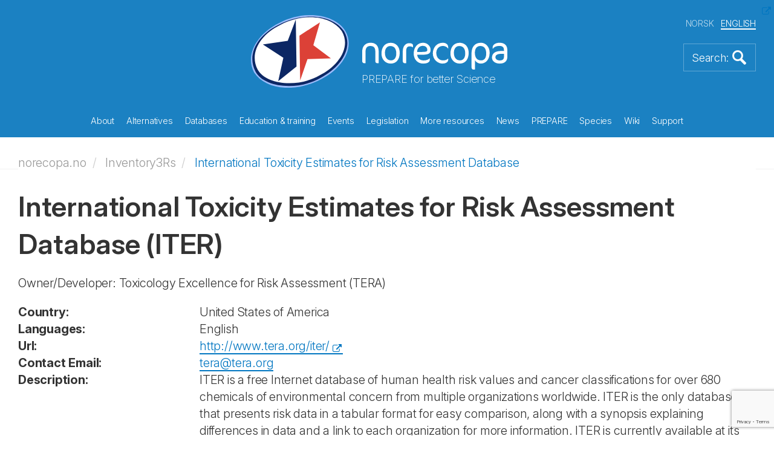

--- FILE ---
content_type: text/html; charset=utf-8
request_url: https://norecopa.no/inventory3rs/international-toxicity-estimates-for-risk-assessment-database
body_size: 121489
content:
<!DOCTYPE html>
<html lang="en">
<head>
    <meta charset="utf-8">
    <meta http-equiv="X-UA-Compatible" content="IE=edge">
    <meta name="viewport" content="width=device-width, initial-scale=1">
    <!-- The above 3 meta tags *must* come first in the head; any other head content must come *after* these tags -->
    <meta name="author" content="">
    <link rel="apple-touch-icon" sizes="57x57" href="/apple-touch-icon-57x57.png">
    <link rel="apple-touch-icon" sizes="60x60" href="/apple-touch-icon-60x60.png">
    <link rel="apple-touch-icon" sizes="72x72" href="/apple-touch-icon-72x72.png">
    <link rel="apple-touch-icon" sizes="76x76" href="/apple-touch-icon-76x76.png">
    <link rel="apple-touch-icon" sizes="114x114" href="/apple-touch-icon-114x114.png">
    <link rel="apple-touch-icon" sizes="120x120" href="/apple-touch-icon-120x120.png">
    <link rel="apple-touch-icon" sizes="144x144" href="/apple-touch-icon-144x144.png">
    <link rel="apple-touch-icon" sizes="152x152" href="/apple-touch-icon-152x152.png">
    <link rel="apple-touch-icon" sizes="180x180" href="/apple-touch-icon-180x180.png">
    <link rel="icon" type="image/png" sizes="32x32" href="/favicon-32x32.png">
    <link rel="icon" type="image/png" sizes="192x192" href="/android-chrome-192x192.png">
    <link rel="icon" type="image/png" sizes="96x96" href="/favicon-96x96.png">
    <link rel="icon" type="image/png" sizes="16x16" href="/favicon-16x16.png">
    <link rel="manifest" href="/manifest.json">
    <link rel="mask-icon" color="#177dbe" href="/safari-pinned-tab.svg">
    <meta name="msapplication-TileColor" content="#da532c">
    <meta name="msapplication-TileImage" content="/mstile-144x144.png">
    <meta name="theme-color" content="#177dbe">
    <meta name="key" content="527f302274d6492085b11c6bf4e97390"/>
    <meta name="og:title" content="International Toxicity Estimates for Risk Assessment Database"/>


    <title>International Toxicity Estimates for Risk Assessment Database</title>
    
    <link rel="stylesheet" href="/css/bootstrap.min.css">
    <link rel="stylesheet" href="/css/magnific-popup.css">
    <link rel="stylesheet" href="/consent/cookieconsent.css">
    <link rel="stylesheet" href="/css/custom.css?49327796">


    <script src="/Scripts/jquery-2.1.4.min.js"></script>
    <script src="/js/bootstrap.min.js"></script>
    <script src="/js/jquery.matchHeight-min.js"></script>
    <script src="/js/jquery.magnific-popup.min.js"></script>
    <script src="/js/jquery.twbsPagination.min.js"></script>
    <script src="/js/enquire.min.js"></script>


    <script src="https://ajax.aspnetcdn.com/ajax/jquery.validate/1.13.1/jquery.validate.min.js"></script>
    <script src="https://ajax.aspnetcdn.com/ajax/mvc/5.1/jquery.validate.unobtrusive.min.js"></script>
    
</head>
<body>
    


<section class="front-page-banner">
    

<header>
    <div class="container">
        <div class="global-header">
            <div class="global-header-inner">
                <div class="site-logo">
                    <a href="/">
                        <img src="/images/logo-light.svg" alt="Logo" title="Logo">
                    </a>
                    <div class="sub-title">PREPARE for better Science</div>
                </div>

                <div class="language-selector">
                    <ul>

                        <li>
                            <a href="/no/inventory3rs/international-toxicity-estimates-for-risk-assessment-database/">NORSK</a>
                        </li>
                        <li class="active">
                            <a href="/inventory3rs/international-toxicity-estimates-for-risk-assessment-database/">ENGLISH</a>
                        </li>
                    </ul>
                </div>


                <a href="#" class="bttn-search bttn-search-expand bttn-search-en">
                    <img src="/images/bttn-search.png" alt="Search" title="Search">
                </a>


                <button class="c-hamburger c-hamburger--htx">
                    <span>toggle menu</span>
                </button>
            </div>
        </div>
    </div>

    <div class="container main-menu">
        <nav>
            <ul>
                    <li class="link-child "  data-id="9303">  
                        
                        <a href="/about/">
                            About
                        </a>
                        <div class="mobile-sub-menu sub-menu submenu-9303">
                            <ul class="submenu-12274">
                                    <li>
                                        <a href="/about/3r-prize/">
                                            3R Prize
                                        </a>
                                    </li>
                                    <li>
                                        <a href="/about/accounts/">
                                            Accounts
                                        </a>
                                    </li>
                                    <li>
                                        <a href="/about/activity-plan/">
                                            Activity plan
                                        </a>
                                    </li>
                                    <li>
                                        <a href="/about/annual-meetings/">
                                            Annual meetings
                                        </a>
                                    </li>
                                    <li>
                                        <a href="/about/annual-reports/">
                                            Annual reports
                                        </a>
                                    </li>
                                    <li>
                                        <a href="/about/board-and-election-committee/">
                                            Board and Election Committee
                                        </a>
                                    </li>
                                    <li>
                                        <a href="/about/consensus/">
                                            Consensus
                                        </a>
                                    </li>
                                    <li>
                                        <a href="/about/endorsements/">
                                            Endorsements
                                        </a>
                                    </li>
                                    <li>
                                        <a href="/about/history/">
                                            History
                                        </a>
                                    </li>
                                    <li>
                                        <a href="/about/information-material/">
                                            Information material
                                        </a>
                                    </li>
                                    <li>
                                        <a href="/about/membership/">
                                            Membership
                                        </a>
                                    </li>
                                    <li>
                                        <a href="/about/political-activity/">
                                            Political activity
                                        </a>
                                    </li>
                                    <li>
                                        <a href="/about/position-statements/">
                                            Position Statements
                                        </a>
                                    </li>
                                    <li>
                                        <a href="/about/projects/">
                                            Projects
                                        </a>
                                    </li>
                                    <li>
                                        <a href="/about/publications/">
                                            Publications
                                        </a>
                                    </li>
                                    <li>
                                        <a href="/about/sponsors/">
                                            Sponsors
                                        </a>
                                    </li>
                                    <li>
                                        <a href="/about/staff/">
                                            Staff
                                        </a>
                                    </li>
                                    <li>
                                        <a href="/about/statutes/">
                                            Statutes
                                        </a>
                                    </li>
                                    <li>
                                        <a href="/about/the-first-10-years/">
                                            The first 10 years
                                        </a>
                                    </li>
                                    <li>
                                        <a href="/about/website-reviews/">
                                            Website reviews
                                        </a>
                                    </li>
                                <div class="overlay">&nbsp;</div>
                            </ul>
                        </div>
                    </li>
                    <li class="link-child "  data-id="9304">  
                        
                        <a href="/alternatives/">
                            Alternatives
                        </a>
                        <div class="mobile-sub-menu sub-menu submenu-9304">
                            <ul class="submenu-12274">
                                    <li>
                                        <a href="/alternatives/nams-and-nats/">
                                            NAMs and NATS
                                        </a>
                                    </li>
                                    <li>
                                        <a href="/alternatives/the-three-rs/">
                                            The Three Rs
                                        </a>
                                    </li>
                                    <li>
                                        <a href="/alternatives/the-three-ss/">
                                            The Three Ss
                                        </a>
                                    </li>
                                    <li>
                                        <a href="/alternatives/alternatives-to-animal-research-and-testing/">
                                            Alternatives to animal research and testing
                                        </a>
                                    </li>
                                    <li>
                                        <a href="/alternatives/dissection-alternatives/">
                                            Dissection alternatives
                                        </a>
                                    </li>
                                    <li>
                                        <a href="/alternatives/the-three-vs/">
                                            The Three Vs
                                        </a>
                                    </li>
                                    <li>
                                        <a href="/alternatives/funding-3r-research-and-development/">
                                            Funding 3R research and development
                                        </a>
                                    </li>
                                <div class="overlay">&nbsp;</div>
                            </ul>
                        </div>
                    </li>
                    <li class="link-child "  data-id="9315">  
                        
                        <a href="/databases/">
                            Databases
                        </a>
                        <div class="mobile-sub-menu sub-menu submenu-9315">
                            <ul class="submenu-12274">
                                    <li>
                                        <a href="/databases/3r-guide-database/">
                                            3R Guide database
                                        </a>
                                    </li>
                                    <li>
                                        <a href="/databases/classic-avs-database/">
                                            Classic AVs database
                                        </a>
                                    </li>
                                    <li>
                                        <a href="/databases/eu-commission-dataset-on-cardiovascular-disease-models/">
                                            EU Commission dataset on cardiovascular disease models
                                        </a>
                                    </li>
                                    <li>
                                        <a href="/databases/eu-commission-dataset-on-respiratory-disease-models/">
                                            EU Commission dataset on respiratory disease models
                                        </a>
                                    </li>
                                    <li>
                                        <a href="/databases/eu-commission-inventory-of-3rs-education-training-resources/">
                                            EU Commission Inventory of 3Rs Education &amp; Training Resources
                                        </a>
                                    </li>
                                    <li>
                                        <a href="/databases/eu-commission-inventory-of-3rs-knowledge-sources/">
                                            EU Commission Inventory of 3Rs Knowledge Sources
                                        </a>
                                    </li>
                                    <li>
                                        <a href="/databases/nal/">
                                            NAL
                                        </a>
                                    </li>
                                    <li>
                                        <a href="/databases/norina-database/">
                                            NORINA database
                                        </a>
                                    </li>
                                    <li>
                                        <a href="/databases/textbase-database/">
                                            TextBase database
                                        </a>
                                    </li>
                                <div class="overlay">&nbsp;</div>
                            </ul>
                        </div>
                    </li>
                    <li class="link-child "  data-id="9316">  
                        
                        <a href="/education-training/">
                            Education &amp; training
                        </a>
                        <div class="mobile-sub-menu sub-menu submenu-9316">
                            <ul class="submenu-12274">
                                    <li>
                                        <a href="/education-training/compendia/">
                                            Compendia
                                        </a>
                                    </li>
                                    <li>
                                        <a href="/education-training/courses/">
                                            Courses
                                        </a>
                                    </li>
                                    <li>
                                        <a href="/education-training/films-and-slide-shows/">
                                            Films and slide shows
                                        </a>
                                    </li>
                                    <li>
                                        <a href="/education-training/for-schools/">
                                            For schools
                                        </a>
                                    </li>
                                    <li>
                                        <a href="/education-training/other-teaching-materials/">
                                            Other teaching materials
                                        </a>
                                    </li>
                                    <li>
                                        <a href="/education-training/requirements/">
                                            Requirements
                                        </a>
                                    </li>
                                    <li>
                                        <a href="/education-training/homemade-educational-materials/">
                                            Homemade educational materials
                                        </a>
                                    </li>
                                <div class="overlay">&nbsp;</div>
                            </ul>
                        </div>
                    </li>
                    <li class="link-child "  data-id="9325">  
                        
                        <a href="/events/">
                            Events
                        </a>
                        <div class="mobile-sub-menu sub-menu submenu-9325">
                            <ul class="submenu-12274">
                                    <li>
                                        <a href="/events/r3fined-webinars/">
                                            R3FINED webinars
                                        </a>
                                    </li>
                                    <li>
                                        <a href="/events/webinars-and-meetings-calendar/">
                                            Webinars and Meetings Calendar
                                        </a>
                                    </li>
                                    <li>
                                        <a href="/events/past-webinars-and-meetings/">
                                            Past webinars and meetings
                                        </a>
                                    </li>
                                    <li>
                                        <a href="/events/recorded-webinars/">
                                            Recorded webinars
                                        </a>
                                    </li>
                                    <li>
                                        <a href="/events/norecopa-18-years-old/">
                                            Norecopa 18 years old
                                        </a>
                                    </li>
                                    <li>
                                        <a href="/events/presentations/">
                                            Presentations
                                        </a>
                                    </li>
                                    <li>
                                        <a href="/events/nordic-webinars/">
                                            Nordic webinars
                                        </a>
                                    </li>
                                    <li>
                                        <a href="/events/fish-2005/">
                                            Fish 2005
                                        </a>
                                    </li>
                                    <li>
                                        <a href="/events/wildlife-2008/">
                                            Wildlife 2008
                                        </a>
                                    </li>
                                    <li>
                                        <a href="/events/fish-2009/">
                                            Fish 2009
                                        </a>
                                    </li>
                                    <li>
                                        <a href="/events/agricultural-animals-2012/">
                                            Agricultural animals 2012
                                        </a>
                                    </li>
                                    <li>
                                        <a href="/events/field-research-2017/">
                                            Field research 2017
                                        </a>
                                    </li>
                                    <li>
                                        <a href="/events/research-animals-and-ethics-2021/">
                                            Research Animals and Ethics 2021
                                        </a>
                                    </li>
                                    <li>
                                        <a href="/events/wc11/">
                                            WC11
                                        </a>
                                    </li>
                                    <li>
                                        <a href="/events/wc12/">
                                            WC12
                                        </a>
                                    </li>
                                    <li>
                                        <a href="/events/wc13/">
                                            WC13
                                        </a>
                                    </li>
                                    <li>
                                        <a href="/events/an-informal-guide-to-arranging-a-scientific-meeting/">
                                            An informal guide to arranging a scientific meeting
                                        </a>
                                    </li>
                                <div class="overlay">&nbsp;</div>
                            </ul>
                        </div>
                    </li>
                    <li class="link-child "  data-id="9324">  
                        
                        <a href="/legislation/">
                            Legislation
                        </a>
                        <div class="mobile-sub-menu sub-menu submenu-9324">
                            <ul class="submenu-12274">
                                    <li>
                                        <a href="/legislation/eu-directive-201063/">
                                            EU Directive 2010/63
                                        </a>
                                    </li>
                                    <li>
                                        <a href="/legislation/norway/">
                                            Norway
                                        </a>
                                    </li>
                                    <li>
                                        <a href="/legislation/statistics/">
                                            Statistics
                                        </a>
                                    </li>
                                    <li>
                                        <a href="/legislation/council-of-europe-convention-ets-123/">
                                            Council of Europe Convention ETS 123
                                        </a>
                                    </li>
                                    <li>
                                        <a href="/legislation/national-committee-for-the-protection-of-animals-used-for-scientific-purposes/">
                                            National Committee for the Protection of Animals Used for Scientific Purposes
                                        </a>
                                    </li>
                                <div class="overlay">&nbsp;</div>
                            </ul>
                        </div>
                    </li>
                    <li class="link-child "  data-id="9326">  
                        
                        <a href="/more-resources/">
                            More resources
                        </a>
                        <div class="mobile-sub-menu sub-menu submenu-9326">
                            <ul class="submenu-12274">
                                    <li>
                                        <a href="/more-resources/anaesthesia-and-analgesia/">
                                            Anaesthesia and analgesia
                                        </a>
                                    </li>
                                    <li>
                                        <a href="/more-resources/animal-facilities/">
                                            Animal facilities
                                        </a>
                                    </li>
                                    <li>
                                        <a href="/more-resources/animal-welfare-organisations/">
                                            Animal welfare organisations
                                        </a>
                                    </li>
                                    <li>
                                        <a href="/more-resources/blood-sampling/">
                                            Blood sampling
                                        </a>
                                    </li>
                                    <li>
                                        <a href="/more-resources/culture-of-care/">
                                            Culture of care
                                        </a>
                                    </li>
                                    <li>
                                        <a href="/more-resources/email-discussion-lists/">
                                            Email discussion lists
                                        </a>
                                    </li>
                                    <li>
                                        <a href="/more-resources/environmental-enrichment/">
                                            Environmental enrichment
                                        </a>
                                    </li>
                                    <li>
                                        <a href="/more-resources/ethics/">
                                            Ethics
                                        </a>
                                    </li>
                                    <li>
                                        <a href="/more-resources/experimental-design-and-reporting/">
                                            Experimental design and reporting
                                        </a>
                                    </li>
                                    <li>
                                        <a href="/more-resources/grants-and-awards/">
                                            Grants and awards
                                        </a>
                                    </li>
                                    <li>
                                        <a href="/more-resources/harm-benefit-assessment/">
                                            Harm-Benefit Assessment
                                        </a>
                                    </li>
                                    <li>
                                        <a href="/more-resources/health-and-safety/">
                                            Health and safety
                                        </a>
                                    </li>
                                    <li>
                                        <a href="/more-resources/health-monitoring/">
                                            Health monitoring
                                        </a>
                                    </li>
                                    <li>
                                        <a href="/more-resources/humane-endpoints/">
                                            Humane endpoints
                                        </a>
                                    </li>
                                    <li>
                                        <a href="/more-resources/humane-killing/">
                                            Humane killing
                                        </a>
                                    </li>
                                    <li>
                                        <a href="/more-resources/journals/">
                                            Journals
                                        </a>
                                    </li>
                                    <li>
                                        <a href="/more-resources/literature-searches-and-systematic-reviews/">
                                            Literature searches and systematic reviews
                                        </a>
                                    </li>
                                    <li>
                                        <a href="/more-resources/master-plan-and-sops/">
                                            Master Plan and SOPs
                                        </a>
                                    </li>
                                    <li>
                                        <a href="/more-resources/organisations/">
                                            Organisations
                                        </a>
                                    </li>
                                    <li>
                                        <a href="/more-resources/reporting-guidelines/">
                                            Reporting guidelines
                                        </a>
                                    </li>
                                    <li>
                                        <a href="/more-resources/severity-classification/">
                                            Severity classification
                                        </a>
                                    </li>
                                    <li>
                                        <a href="/more-resources/suppliers/">
                                            Suppliers
                                        </a>
                                    </li>
                                <div class="overlay">&nbsp;</div>
                            </ul>
                        </div>
                    </li>
                    <li class="link-child "  data-id="9328">  
                        
                        <a href="/news/">
                            News
                        </a>
                        <div class="mobile-sub-menu sub-menu submenu-9328">
                            <ul class="submenu-12274">
                                    <li>
                                        <a href="/news/alerting-services/">
                                            Alerting services
                                        </a>
                                    </li>
                                    <li>
                                        <a href="/news/newsfeed/">
                                            Newsfeed
                                        </a>
                                    </li>
                                    <li>
                                        <a href="/news/newsletters/">
                                            Newsletters
                                        </a>
                                    </li>
                                    <li>
                                        <a href="/news/old-news-items/">
                                            Old news items
                                        </a>
                                    </li>
                                <div class="overlay">&nbsp;</div>
                            </ul>
                        </div>
                    </li>
                    <li class="link-child "  data-id="9330">  
                        
                        <a href="/prepare/">
                            PREPARE
                        </a>
                        <div class="mobile-sub-menu sub-menu submenu-9330">
                            <ul class="submenu-12274">
                                    <li>
                                        <a href="/prepare/prepare-checklist/">
                                            PREPARE checklist
                                        </a>
                                    </li>
                                    <li>
                                        <a href="/prepare/comparison-with-arrive/">
                                            Comparison with ARRIVE
                                        </a>
                                    </li>
                                    <li>
                                        <a href="/prepare/endorsements/">
                                            Endorsements
                                        </a>
                                    </li>
                                    <li>
                                        <a href="/prepare/film/">
                                            Film
                                        </a>
                                    </li>
                                    <li>
                                        <a href="/prepare/1-literature-searches/">
                                            1-Literature searches
                                        </a>
                                    </li>
                                    <li>
                                        <a href="/prepare/2-legal-issues/">
                                            2-Legal issues
                                        </a>
                                    </li>
                                    <li>
                                        <a href="/prepare/3-ethical-issues-harm-benefit-assessment-and-humane-endpoints/">
                                            3-Ethical issues, harm-benefit assessment and humane endpoints
                                        </a>
                                    </li>
                                    <li>
                                        <a href="/prepare/4-experimental-design-and-statistical-analysis/">
                                            4-Experimental design and statistical analysis
                                        </a>
                                    </li>
                                    <li>
                                        <a href="/prepare/5-objectives-and-timescale-funding-and-division-of-labour/">
                                            5-Objectives and timescale, funding and division of labour
                                        </a>
                                    </li>
                                    <li>
                                        <a href="/prepare/6-facility-evaluation/">
                                            6-Facility evaluation
                                        </a>
                                    </li>
                                    <li>
                                        <a href="/prepare/7-education-and-training/">
                                            7-Education and training
                                        </a>
                                    </li>
                                    <li>
                                        <a href="/prepare/8-health-risks-waste-disposal-and-decontamination/">
                                            8-Health risks, waste disposal and decontamination
                                        </a>
                                    </li>
                                    <li>
                                        <a href="/prepare/9-test-substances-and-procedures/">
                                            9-Test substances and procedures
                                        </a>
                                    </li>
                                    <li>
                                        <a href="/prepare/10-experimental-animals/">
                                            10-Experimental animals
                                        </a>
                                    </li>
                                    <li>
                                        <a href="/prepare/11-quarantine-and-health-monitoring/">
                                            11-Quarantine and health monitoring
                                        </a>
                                    </li>
                                    <li>
                                        <a href="/prepare/12-housing-and-husbandry/">
                                            12-Housing and husbandry
                                        </a>
                                    </li>
                                    <li>
                                        <a href="/prepare/13-experimental-procedures/">
                                            13-Experimental procedures
                                        </a>
                                    </li>
                                    <li>
                                        <a href="/prepare/14-humane-killing-release-re-use-or-re-homing/">
                                            14-Humane killing, release, re-use or re-homing
                                        </a>
                                    </li>
                                    <li>
                                        <a href="/prepare/15-necropsy/">
                                            15-Necropsy
                                        </a>
                                    </li>
                                    <li>
                                        <a href="/prepare/mychecklist/">
                                            MyChecklist
                                        </a>
                                    </li>
                                <div class="overlay">&nbsp;</div>
                            </ul>
                        </div>
                    </li>
                    <li class="link-child "  data-id="9339">  
                        
                        <a href="/species/">
                            Species
                        </a>
                        <div class="mobile-sub-menu sub-menu submenu-9339">
                            <ul class="submenu-12274">
                                    <li>
                                        <a href="/species/fish/">
                                            Fish
                                        </a>
                                    </li>
                                    <li>
                                        <a href="/species/farm-animals/">
                                            Farm animals
                                        </a>
                                    </li>
                                    <li>
                                        <a href="/species/laboratory-animals/">
                                            Laboratory animals
                                        </a>
                                    </li>
                                    <li>
                                        <a href="/species/wildlife-and-wild-fish/">
                                            Wildlife and wild fish
                                        </a>
                                    </li>
                                    <li>
                                        <a href="/species/cephalopods/">
                                            Cephalopods
                                        </a>
                                    </li>
                                    <li>
                                        <a href="/species/other-aquatic-animals/">
                                            Other aquatic animals
                                        </a>
                                    </li>
                                <div class="overlay">&nbsp;</div>
                            </ul>
                        </div>
                    </li>
                    <li class=" "  data-id="9345">  
                        
                        <a href="/wiki/">
                            Wiki
                        </a>
                        <div class="mobile-sub-menu sub-menu submenu-9345">
                            <ul class="submenu-12274">
                                <div class="overlay">&nbsp;</div>
                            </ul>
                        </div>
                    </li>
                    <li class=" "  data-id="9346">  
                        
                        <a href="/support/">
                            Support
                        </a>
                        <div class="mobile-sub-menu sub-menu submenu-9346">
                            <ul class="submenu-12274">
                                <div class="overlay">&nbsp;</div>
                            </ul>
                        </div>
                    </li>
            </ul>
        </nav>
    </div>
    <div class="container header-sub-menu">
        <ul class="submenu-9303">
                <li >
                    <a href="/about/3r-prize/">
                        3R Prize
                    </a>
                </li>
                <li >
                    <a href="/about/accounts/">
                        Accounts
                    </a>
                </li>
                <li >
                    <a href="/about/activity-plan/">
                        Activity plan
                    </a>
                </li>
                <li >
                    <a href="/about/annual-meetings/">
                        Annual meetings
                    </a>
                </li>
                <li >
                    <a href="/about/annual-reports/">
                        Annual reports
                    </a>
                </li>
                <li >
                    <a href="/about/board-and-election-committee/">
                        Board and Election Committee
                    </a>
                </li>
                <li >
                    <a href="/about/consensus/">
                        Consensus
                    </a>
                </li>
                <li >
                    <a href="/about/endorsements/">
                        Endorsements
                    </a>
                </li>
                <li >
                    <a href="/about/history/">
                        History
                    </a>
                </li>
                <li >
                    <a href="/about/information-material/">
                        Information material
                    </a>
                </li>
                <li >
                    <a href="/about/membership/">
                        Membership
                    </a>
                </li>
                <li >
                    <a href="/about/political-activity/">
                        Political activity
                    </a>
                </li>
                <li >
                    <a href="/about/position-statements/">
                        Position Statements
                    </a>
                </li>
                <li >
                    <a href="/about/projects/">
                        Projects
                    </a>
                </li>
                <li >
                    <a href="/about/publications/">
                        Publications
                    </a>
                </li>
                <li >
                    <a href="/about/sponsors/">
                        Sponsors
                    </a>
                </li>
                <li >
                    <a href="/about/staff/">
                        Staff
                    </a>
                </li>
                <li >
                    <a href="/about/statutes/">
                        Statutes
                    </a>
                </li>
                <li >
                    <a href="/about/the-first-10-years/">
                        The first 10 years
                    </a>
                </li>
                <li >
                    <a href="/about/website-reviews/">
                        Website reviews
                    </a>
                </li>
            <div class="overlay">&nbsp;</div>
        </ul>
        <ul class="submenu-9304">
                <li >
                    <a href="/alternatives/nams-and-nats/">
                        NAMs and NATS
                    </a>
                </li>
                <li >
                    <a href="/alternatives/the-three-rs/">
                        The Three Rs
                    </a>
                </li>
                <li >
                    <a href="/alternatives/the-three-ss/">
                        The Three Ss
                    </a>
                </li>
                <li >
                    <a href="/alternatives/alternatives-to-animal-research-and-testing/">
                        Alternatives to animal research and testing
                    </a>
                </li>
                <li >
                    <a href="/alternatives/dissection-alternatives/">
                        Dissection alternatives
                    </a>
                </li>
                <li >
                    <a href="/alternatives/the-three-vs/">
                        The Three Vs
                    </a>
                </li>
                <li >
                    <a href="/alternatives/funding-3r-research-and-development/">
                        Funding 3R research and development
                    </a>
                </li>
            <div class="overlay">&nbsp;</div>
        </ul>
        <ul class="submenu-9315">
                <li >
                    <a href="/databases/3r-guide-database/">
                        3R Guide database
                    </a>
                </li>
                <li >
                    <a href="/databases/classic-avs-database/">
                        Classic AVs database
                    </a>
                </li>
                <li >
                    <a href="/databases/eu-commission-dataset-on-cardiovascular-disease-models/">
                        EU Commission dataset on cardiovascular disease models
                    </a>
                </li>
                <li >
                    <a href="/databases/eu-commission-dataset-on-respiratory-disease-models/">
                        EU Commission dataset on respiratory disease models
                    </a>
                </li>
                <li >
                    <a href="/databases/eu-commission-inventory-of-3rs-education-training-resources/">
                        EU Commission Inventory of 3Rs Education &amp; Training Resources
                    </a>
                </li>
                <li >
                    <a href="/databases/eu-commission-inventory-of-3rs-knowledge-sources/">
                        EU Commission Inventory of 3Rs Knowledge Sources
                    </a>
                </li>
                <li >
                    <a href="/databases/nal/">
                        NAL
                    </a>
                </li>
                <li >
                    <a href="/databases/norina-database/">
                        NORINA database
                    </a>
                </li>
                <li >
                    <a href="/databases/textbase-database/">
                        TextBase database
                    </a>
                </li>
            <div class="overlay">&nbsp;</div>
        </ul>
        <ul class="submenu-9316">
                <li >
                    <a href="/education-training/compendia/">
                        Compendia
                    </a>
                </li>
                <li >
                    <a href="/education-training/courses/">
                        Courses
                    </a>
                </li>
                <li >
                    <a href="/education-training/films-and-slide-shows/">
                        Films and slide shows
                    </a>
                </li>
                <li >
                    <a href="/education-training/for-schools/">
                        For schools
                    </a>
                </li>
                <li >
                    <a href="/education-training/other-teaching-materials/">
                        Other teaching materials
                    </a>
                </li>
                <li >
                    <a href="/education-training/requirements/">
                        Requirements
                    </a>
                </li>
                <li >
                    <a href="/education-training/homemade-educational-materials/">
                        Homemade educational materials
                    </a>
                </li>
            <div class="overlay">&nbsp;</div>
        </ul>
        <ul class="submenu-9325">
                <li >
                    <a href="/events/r3fined-webinars/">
                        R3FINED webinars
                    </a>
                </li>
                <li >
                    <a href="/events/webinars-and-meetings-calendar/">
                        Webinars and Meetings Calendar
                    </a>
                </li>
                <li >
                    <a href="/events/past-webinars-and-meetings/">
                        Past webinars and meetings
                    </a>
                </li>
                <li >
                    <a href="/events/recorded-webinars/">
                        Recorded webinars
                    </a>
                </li>
                <li >
                    <a href="/events/norecopa-18-years-old/">
                        Norecopa 18 years old
                    </a>
                </li>
                <li >
                    <a href="/events/presentations/">
                        Presentations
                    </a>
                </li>
                <li >
                    <a href="/events/nordic-webinars/">
                        Nordic webinars
                    </a>
                </li>
                <li >
                    <a href="/events/fish-2005/">
                        Fish 2005
                    </a>
                </li>
                <li >
                    <a href="/events/wildlife-2008/">
                        Wildlife 2008
                    </a>
                </li>
                <li >
                    <a href="/events/fish-2009/">
                        Fish 2009
                    </a>
                </li>
                <li >
                    <a href="/events/agricultural-animals-2012/">
                        Agricultural animals 2012
                    </a>
                </li>
                <li >
                    <a href="/events/field-research-2017/">
                        Field research 2017
                    </a>
                </li>
                <li >
                    <a href="/events/research-animals-and-ethics-2021/">
                        Research Animals and Ethics 2021
                    </a>
                </li>
                <li >
                    <a href="/events/wc11/">
                        WC11
                    </a>
                </li>
                <li >
                    <a href="/events/wc12/">
                        WC12
                    </a>
                </li>
                <li >
                    <a href="/events/wc13/">
                        WC13
                    </a>
                </li>
                <li >
                    <a href="/events/an-informal-guide-to-arranging-a-scientific-meeting/">
                        An informal guide to arranging a scientific meeting
                    </a>
                </li>
            <div class="overlay">&nbsp;</div>
        </ul>
        <ul class="submenu-9324">
                <li >
                    <a href="/legislation/eu-directive-201063/">
                        EU Directive 2010/63
                    </a>
                </li>
                <li >
                    <a href="/legislation/norway/">
                        Norway
                    </a>
                </li>
                <li >
                    <a href="/legislation/statistics/">
                        Statistics
                    </a>
                </li>
                <li >
                    <a href="/legislation/council-of-europe-convention-ets-123/">
                        Council of Europe Convention ETS 123
                    </a>
                </li>
                <li >
                    <a href="/legislation/national-committee-for-the-protection-of-animals-used-for-scientific-purposes/">
                        National Committee for the Protection of Animals Used for Scientific Purposes
                    </a>
                </li>
            <div class="overlay">&nbsp;</div>
        </ul>
        <ul class="submenu-9326">
                <li >
                    <a href="/more-resources/anaesthesia-and-analgesia/">
                        Anaesthesia and analgesia
                    </a>
                </li>
                <li >
                    <a href="/more-resources/animal-facilities/">
                        Animal facilities
                    </a>
                </li>
                <li >
                    <a href="/more-resources/animal-welfare-organisations/">
                        Animal welfare organisations
                    </a>
                </li>
                <li >
                    <a href="/more-resources/blood-sampling/">
                        Blood sampling
                    </a>
                </li>
                <li >
                    <a href="/more-resources/culture-of-care/">
                        Culture of care
                    </a>
                </li>
                <li >
                    <a href="/more-resources/email-discussion-lists/">
                        Email discussion lists
                    </a>
                </li>
                <li >
                    <a href="/more-resources/environmental-enrichment/">
                        Environmental enrichment
                    </a>
                </li>
                <li >
                    <a href="/more-resources/ethics/">
                        Ethics
                    </a>
                </li>
                <li >
                    <a href="/more-resources/experimental-design-and-reporting/">
                        Experimental design and reporting
                    </a>
                </li>
                <li >
                    <a href="/more-resources/grants-and-awards/">
                        Grants and awards
                    </a>
                </li>
                <li >
                    <a href="/more-resources/harm-benefit-assessment/">
                        Harm-Benefit Assessment
                    </a>
                </li>
                <li >
                    <a href="/more-resources/health-and-safety/">
                        Health and safety
                    </a>
                </li>
                <li >
                    <a href="/more-resources/health-monitoring/">
                        Health monitoring
                    </a>
                </li>
                <li >
                    <a href="/more-resources/humane-endpoints/">
                        Humane endpoints
                    </a>
                </li>
                <li >
                    <a href="/more-resources/humane-killing/">
                        Humane killing
                    </a>
                </li>
                <li >
                    <a href="/more-resources/journals/">
                        Journals
                    </a>
                </li>
                <li >
                    <a href="/more-resources/literature-searches-and-systematic-reviews/">
                        Literature searches and systematic reviews
                    </a>
                </li>
                <li >
                    <a href="/more-resources/master-plan-and-sops/">
                        Master Plan and SOPs
                    </a>
                </li>
                <li >
                    <a href="/more-resources/organisations/">
                        Organisations
                    </a>
                </li>
                <li >
                    <a href="/more-resources/reporting-guidelines/">
                        Reporting guidelines
                    </a>
                </li>
                <li >
                    <a href="/more-resources/severity-classification/">
                        Severity classification
                    </a>
                </li>
                <li >
                    <a href="/more-resources/suppliers/">
                        Suppliers
                    </a>
                </li>
            <div class="overlay">&nbsp;</div>
        </ul>
        <ul class="submenu-9328">
                <li >
                    <a href="/news/alerting-services/">
                        Alerting services
                    </a>
                </li>
                <li >
                    <a href="/news/newsfeed/">
                        Newsfeed
                    </a>
                </li>
                <li >
                    <a href="/news/newsletters/">
                        Newsletters
                    </a>
                </li>
                <li >
                    <a href="/news/old-news-items/">
                        Old news items
                    </a>
                </li>
            <div class="overlay">&nbsp;</div>
        </ul>
        <ul class="submenu-9330">
                <li >
                    <a href="/prepare/prepare-checklist/">
                        PREPARE checklist
                    </a>
                </li>
                <li >
                    <a href="/prepare/comparison-with-arrive/">
                        Comparison with ARRIVE
                    </a>
                </li>
                <li >
                    <a href="/prepare/endorsements/">
                        Endorsements
                    </a>
                </li>
                <li >
                    <a href="/prepare/film/">
                        Film
                    </a>
                </li>
                <li >
                    <a href="/prepare/1-literature-searches/">
                        1-Literature searches
                    </a>
                </li>
                <li >
                    <a href="/prepare/2-legal-issues/">
                        2-Legal issues
                    </a>
                </li>
                <li >
                    <a href="/prepare/3-ethical-issues-harm-benefit-assessment-and-humane-endpoints/">
                        3-Ethical issues, harm-benefit assessment and humane endpoints
                    </a>
                </li>
                <li >
                    <a href="/prepare/4-experimental-design-and-statistical-analysis/">
                        4-Experimental design and statistical analysis
                    </a>
                </li>
                <li >
                    <a href="/prepare/5-objectives-and-timescale-funding-and-division-of-labour/">
                        5-Objectives and timescale, funding and division of labour
                    </a>
                </li>
                <li >
                    <a href="/prepare/6-facility-evaluation/">
                        6-Facility evaluation
                    </a>
                </li>
                <li >
                    <a href="/prepare/7-education-and-training/">
                        7-Education and training
                    </a>
                </li>
                <li >
                    <a href="/prepare/8-health-risks-waste-disposal-and-decontamination/">
                        8-Health risks, waste disposal and decontamination
                    </a>
                </li>
                <li >
                    <a href="/prepare/9-test-substances-and-procedures/">
                        9-Test substances and procedures
                    </a>
                </li>
                <li >
                    <a href="/prepare/10-experimental-animals/">
                        10-Experimental animals
                    </a>
                </li>
                <li >
                    <a href="/prepare/11-quarantine-and-health-monitoring/">
                        11-Quarantine and health monitoring
                    </a>
                </li>
                <li >
                    <a href="/prepare/12-housing-and-husbandry/">
                        12-Housing and husbandry
                    </a>
                </li>
                <li >
                    <a href="/prepare/13-experimental-procedures/">
                        13-Experimental procedures
                    </a>
                </li>
                <li >
                    <a href="/prepare/14-humane-killing-release-re-use-or-re-homing/">
                        14-Humane killing, release, re-use or re-homing
                    </a>
                </li>
                <li >
                    <a href="/prepare/15-necropsy/">
                        15-Necropsy
                    </a>
                </li>
                <li >
                    <a href="/prepare/mychecklist/">
                        MyChecklist
                    </a>
                </li>
            <div class="overlay">&nbsp;</div>
        </ul>
        <ul class="submenu-9339">
                <li >
                    <a href="/species/fish/">
                        Fish
                    </a>
                </li>
                <li >
                    <a href="/species/farm-animals/">
                        Farm animals
                    </a>
                </li>
                <li >
                    <a href="/species/laboratory-animals/">
                        Laboratory animals
                    </a>
                </li>
                <li >
                    <a href="/species/wildlife-and-wild-fish/">
                        Wildlife and wild fish
                    </a>
                </li>
                <li >
                    <a href="/species/cephalopods/">
                        Cephalopods
                    </a>
                </li>
                <li >
                    <a href="/species/other-aquatic-animals/">
                        Other aquatic animals
                    </a>
                </li>
            <div class="overlay">&nbsp;</div>
        </ul>
    </div>
</header>
</section>
<script>
    const searchDict = {};
searchDict['placeholder'] = 'Type a search term (or type * to retrieve all pages and then use the search filters)';searchDict['remove_filter'] = 'Remove filter ';searchDict['filters'] = 'Filters';searchDict['clear_filters'] = 'clear all filters';searchDict['synstem_disabled_message'] = 'Synonyms and stemming was disabled for you in order to provide results that are more accurate.';searchDict['synstem_click_here'] = 'click here';searchDict['synstem_click_here_message'] = 'to turn it on again';searchDict['results'] = 'results';searchDict['did_you_mean'] = 'Did you mean';searchDict['author'] = 'Author';searchDict['publisher'] = 'Publisher';searchDict['supplier'] = 'Supplier';searchDict['no_results'] = 'The search did not return any results';searchDict['no_result_expand_1'] = ' Try to expand your query by';searchDict['no_result_expand_2'] = 'Remove all filters';searchDict['order_by'] = 'Order by';searchDict['synstem_enable'] = 'Enable synonyms and stemming';searchDict['db'] = 'Database';searchDict['3r'] = '3R Guide database';searchDict['av'] = 'Classic AVs database';searchDict['Av'] = 'Classic AVs database';searchDict['textbase'] = 'TextBase database';searchDict['TextBase'] = 'TextBase database';searchDict['norina'] = 'NORINA database';searchDict['NORINA'] = 'NORINA database';searchDict['nal'] = 'NAL records';searchDict['cat'] = 'Category';searchDict['keyproduct'] = 'Key Product';searchDict['tru'] = 'Yes';searchDict['false'] = 'No';searchDict['relevance'] = '3R relevance';searchDict['year'] = 'Year';searchDict['type'] = 'Type';searchDict['content'] = 'Website';searchDict['search_in_databases'] = 'Search in the databases';searchDict['3000'] = 'In Prep';searchDict['4000'] = 'In Press';searchDict['5000'] = 'Unknown';searchDict['6000'] = 'Online';searchDict['0'] = '(Blank)';searchDict['browse_site'] = 'Browse the databases';searchDict['isFree'] = 'Free';searchDict['isEbook'] = 'eBooks';searchDict['isHeldatunit'] = 'Held at NMBU, contact biblioteket@nmbu.no';searchDict['isKeyproduct'] = 'Key products';searchDict['isOnloan'] = 'On loan';searchDict['isReviewed'] = 'Reviewed';searchDict['owner'] = 'Owner/Developer';searchDict['owner_abr'] = 'Owner (abbr.)';searchDict['country'] = 'Country';searchDict['channel'] = 'Channel';searchDict['audience'] = 'Audience';searchDict['audience_pot'] = 'Potential Audience';searchDict['useraccess'] = 'User access';searchDict['updatefrequency'] = 'Update frequency';searchDict['relevance3r'] = '3R Relevance';searchDict['purpose'] = 'Purpose';searchDict['leg_framework'] = 'Legislation framework';searchDict['tech_tools'] = 'Technology / Tools';searchDict['inventory3r'] = 'European Commission Inventory of 3Rs Knowledge Sources';searchDict['language'] = 'Language';searchDict['wiki'] = 'Refinement Wiki';searchDict['3rset'] = 'European Commission Inventory of 3Rs Education & Training Resources';searchDict['typo_tolerance'] = 'Typo tolerance';searchDict['typo_tolerance_false'] = 'None';searchDict['typo_tolerance_strict'] = 'Default';searchDict['typo_tolerance_true'] = 'Max';searchDict['eurlecvam'] = 'European Commission Inventory of NAMs for Respiratory tract diseases';searchDict['searching'] = 'Searching...';searchDict['ecvamcard'] = 'European Commission Inventory of NAMs for Cardiovascular diseases';</script>

<script>
    let isSearchPage = true;
    let hideLoadingTimeout = null;


    document.culture = 'en-GB';
    document.apiKey = "4ca6a41d7cb79cd0d73e8b56623044fb";
    document.applicationId = "1IV16HRCCR";
    document.umbracoHost = "";
    document.searchCollection = "norecopa";
    document.isFrontPage = true;
    document.searchPage = "/search/";

    function hideLoadingStatus() {
        if (document.getElementsByClassName("search-filter").length === 0) {
            clearTimeout(hideLoadingTimeout);
            setTimeout(hideLoadingStatus, 100);
            return;
        };

        jQuery("#search-app").show(0, function () {
            jQuery("#search-loading").hide();
        });
    }
    hideLoadingStatus();
</script>

<div>
    <section class="front-page-banner">
        <section class="front-page-search notvisible" id="front-page-search">
            <div class="container">
                <div class="row">
                    <div class="col-md-8 col-md-offset-2">
                        <div class="search">
                            <div class="pre-search-page-count">Current number of pages: 10973</div>

                            <div class="search-wrapper">
                                <div class="search-input">
                                    <div id="search-app" />
                                </div>
                            </div>
                        </div>
                    </div>
                </div>
            </div>
        </section>
    </section>
</div>



<section class="breadcr">
    <div class="container">
        <div class="row">
            <div class="col-md-12">
                <ul class="breadcrumb">
                        <li class="" data-id="9292">
                                <a href="/">
                                    norecopa.no
                                </a>
                        </li>
                        <li class="" data-id="9323">
                                <a href="/inventory3rs/">
                                    Inventory3Rs
                                </a>
                        </li>
                        <li class="active" data-id="12274">
                                <a href="/inventory3rs/international-toxicity-estimates-for-risk-assessment-database/">
                                    International Toxicity Estimates for Risk Assessment Database
                                </a>
                        </li>
                </ul>

                        <div class="breadcrumb-sub-menu container">
            <span ></span>
            <span ></span>
            <span ></span>
            <span ></span>
            <span ></span>
            <span ></span>
            <span ></span>
            <span ></span>
            <span ></span>
            <span ></span>
            <span ></span>
            <span ></span>
            <span ></span>
            <span ></span>
            <span ></span>
            <span ></span>
            <span ></span>
            <span ></span>
            <span ></span>
            <span ></span>
            <span ></span>
            <span ></span>
            <span ></span>
            <span ></span>
            <span ></span>
            <span ></span>
            <span ></span>
            <span ></span>
            <span ></span>
            <span ></span>
            <span ></span>
            <span ></span>
            <span ></span>
            <span ></span>
            <span ></span>
            <span ></span>
            <span ></span>
            <span ></span>
            <span ></span>
            <span ></span>
            <span ></span>
            <span ></span>
            <span ></span>
            <span ></span>
            <span ></span>
            <span ></span>
            <span ></span>
            <span ></span>
            <span ></span>
            <span ></span>
            <span ></span>
            <span ></span>
            <span ></span>
            <span ></span>
            <span ></span>
            <span ></span>
            <span ></span>
            <span ></span>
            <span ></span>
            <span ></span>
            <span ></span>
            <span ></span>
            <span ></span>
            <span ></span>
            <span ></span>
            <span ></span>
            <span ></span>
            <span ></span>
            <span ></span>
            <span ></span>
            <span ></span>
            <span ></span>
            <span ></span>
            <span ></span>
            <span ></span>
            <span ></span>
            <span ></span>
            <span ></span>
            <span ></span>
            <span ></span>
            <span ></span>
            <span ></span>
            <span ></span>
            <span ></span>
            <span ></span>
            <span ></span>
            <span ></span>
            <span ></span>
            <span ></span>
            <span ></span>
            <span ></span>
            <span ></span>
            <span ></span>
            <span ></span>
            <span ></span>
            <span ></span>
            <span ></span>
            <span ></span>
            <span ></span>
            <span ></span>
            <span ></span>
            <span ></span>
            <span ></span>
            <span ></span>
            <span ></span>
            <span ></span>
            <span ></span>
            <span ></span>
            <span ></span>
            <span ></span>
            <span ></span>
            <span ></span>
            <span ></span>
            <span ></span>
            <span ></span>
            <span ></span>
            <span ></span>
            <span ></span>
            <span ></span>
            <span ></span>
            <span ></span>
            <span ></span>
            <span ></span>
            <span ></span>
            <span ></span>
            <span ></span>
            <span ></span>
            <span ></span>
            <span ></span>
            <span ></span>
            <span ></span>
            <span ></span>
            <span ></span>
            <span ></span>
            <span ></span>
            <span ></span>
            <span ></span>
            <span ></span>
            <span ></span>
            <span ></span>
            <span ></span>
            <span ></span>
            <span ></span>
            <span ></span>
            <span ></span>
            <span ></span>
            <span ></span>
            <span ></span>
            <span ></span>
            <span ></span>
            <span ></span>
            <span ></span>
            <span ></span>
            <span ></span>
            <span ></span>
            <span ></span>
            <span ></span>
            <span ></span>
            <span ></span>
            <span ></span>
            <span ></span>
            <span ></span>
            <span ></span>
            <span ></span>
            <span ></span>
            <span ></span>
            <span ></span>
            <span ></span>
            <span ></span>
            <span ></span>
            <span ></span>
            <span ></span>
            <span ></span>
            <span ></span>
            <span ></span>
            <span ></span>
            <span ></span>
            <span ></span>
            <span ></span>
            <span ></span>
            <span ></span>
            <span ></span>
            <span ></span>
            <span ></span>
            <span ></span>
            <span ></span>
            <span ></span>
            <span ></span>
            <span ></span>
            <span ></span>
            <span ></span>
            <span ></span>
            <span ></span>
            <span ></span>
            <span ></span>
            <span ></span>
            <span ></span>
            <span ></span>
            <span ></span>
            <span ></span>
            <span ></span>
            <span ></span>
            <span ></span>
            <span ></span>
            <span ></span>
            <span ></span>
            <span ></span>
            <span ></span>
            <span ></span>
            <span ></span>
            <span ></span>
            <span ></span>
            <span ></span>
            <span ></span>
            <span ></span>
            <span ></span>
            <span ></span>
            <span ></span>
            <span ></span>
            <span ></span>
            <span ></span>
            <span ></span>
            <span ></span>
            <span ></span>
            <span ></span>
            <span ></span>
            <span ></span>
            <span ></span>
            <span ></span>
            <span ></span>
            <span ></span>
            <span ></span>
            <span ></span>
            <span ></span>
            <span ></span>
            <span ></span>
            <span ></span>
            <span ></span>
            <span ></span>
            <span ></span>
            <span ></span>
            <span ></span>
            <span ></span>
            <span ></span>
            <span ></span>
            <span ></span>
            <span ></span>
            <span ></span>
            <span ></span>
            <span ></span>
            <span ></span>
            <span ></span>
            <span ></span>
            <span ></span>
            <span ></span>
            <span ></span>
            <span ></span>
            <span ></span>
            <span ></span>
            <span ></span>
            <span ></span>
            <span ></span>
            <span ></span>
            <span ></span>
            <span ></span>
            <span ></span>
            <span ></span>
            <span ></span>
            <span ></span>
            <span ></span>
            <span ></span>
            <span ></span>
            <span ></span>
            <span ></span>
            <span ></span>
            <span ></span>
            <span ></span>
            <span ></span>
            <span ></span>
            <span ></span>
            <span ></span>
            <span ></span>
            <span ></span>
            <span ></span>
            <span ></span>
            <span ></span>
            <span ></span>
            <span ></span>
            <span ></span>
            <span ></span>
            <span ></span>
            <span ></span>
            <span ></span>
            <span ></span>
            <span ></span>
            <span ></span>
            <span ></span>
            <span ></span>
            <span ></span>
            <span ></span>
            <span ></span>
            <span ></span>
            <span ></span>
            <span ></span>
            <span ></span>
            <span ></span>
            <span ></span>
            <span ></span>
            <span ></span>
            <span ></span>
            <span ></span>
            <span ></span>
            <span ></span>
            <span ></span>
            <span ></span>
            <span ></span>
            <span ></span>
            <span ></span>
            <span ></span>
            <span ></span>
            <span ></span>
            <span ></span>
            <span ></span>
            <span ></span>
            <span ></span>
            <span ></span>
            <span ></span>
            <span ></span>
            <span ></span>
            <span ></span>
            <span ></span>
            <span ></span>
            <span ></span>
            <span ></span>
            <span ></span>
            <span ></span>
            <span ></span>
            <span ></span>
            <span ></span>
            <span ></span>
            <span ></span>
            <span ></span>
            <span ></span>
            <span ></span>
            <span ></span>
            <span ></span>
            <span ></span>
            <span ></span>
            <span ></span>
            <span ></span>
            <span ></span>
            <span ></span>
            <span ></span>
            <span ></span>
            <span ></span>
            <span ></span>
            <span ></span>
            <span ></span>
            <span ></span>
            <span ></span>
            <span ></span>
            <span ></span>
            <span ></span>
            <span ></span>
            <span ></span>
            <span ></span>
            <span ></span>
            <span ></span>
            <span ></span>
            <span ></span>
            <span ></span>
            <span ></span>
            <span ></span>
            <span ></span>
            <span ></span>
            <span ></span>
            <span ></span>
            <span ></span>
            <span ></span>
            <span ></span>
            <span ></span>
            <span ></span>
            <span ></span>
            <span ></span>
            <span ></span>
            <span ></span>
            <span ></span>
            <span ></span>
            <span ></span>
            <span ></span>
            <span ></span>
            <span ></span>
            <span ></span>
            <span ></span>
            <span ></span>
            <span ></span>
            <span ></span>
            <span ></span>
            <span ></span>
            <span ></span>
            <span ></span>
            <span ></span>
            <span ></span>
            <span ></span>
            <span ></span>
            <span ></span>
            <span ></span>
            <span ></span>
            <span ></span>
            <span ></span>
            <span ></span>
            <span ></span>
            <span ></span>
            <span ></span>
            <span ></span>
            <span ></span>
            <span ></span>
            <span ></span>
            <span ></span>
            <span ></span>
            <span ></span>
            <span ></span>
            <span ></span>
            <span ></span>
            <span ></span>
            <span ></span>
            <span ></span>
            <span ></span>
            <span ></span>
            <span ></span>
            <span ></span>
            <span ></span>
            <span ></span>
            <span ></span>
            <span ></span>
            <span ></span>
            <span ></span>
            <span ></span>
            <span ></span>
            <span ></span>
            <span ></span>
            <span ></span>
            <span ></span>
            <span ></span>
            <span ></span>
            <span ></span>
            <span ></span>
            <span ></span>
            <span ></span>
            <span ></span>
            <span ></span>
            <span ></span>
            <span ></span>
            <span ></span>
            <span ></span>
            <span ></span>
            <span ></span>
            <span ></span>
            <span ></span>
            <span ></span>
            <span ></span>
            <span ></span>
            <span ></span>
            <span ></span>
            <span ></span>
            <span ></span>
            <span ></span>
            <span ></span>
            <span ></span>
            <span ></span>
            <span ></span>
            <span ></span>
            <span ></span>
            <span ></span>
            <span ></span>
            <span ></span>
            <span ></span>
            <span ></span>
            <span ></span>
            <span ></span>
            <span ></span>
            <span ></span>
            <span ></span>
            <span ></span>
            <span ></span>
            <span ></span>
            <span ></span>
            <span ></span>
            <span ></span>
            <span ></span>
            <span ></span>
            <span ></span>
            <span ></span>
            <span ></span>
            <span ></span>
            <span ></span>
            <span ></span>
            <span ></span>
            <span ></span>
            <span ></span>
            <span ></span>
            <span ></span>
            <span ></span>
            <span ></span>
            <span ></span>
            <span ></span>
            <span ></span>
            <span ></span>
            <span ></span>
            <span ></span>
            <span ></span>
            <span ></span>
            <span ></span>
            <span ></span>
            <span ></span>
            <span ></span>
            <span ></span>
            <span ></span>
            <span ></span>
            <span ></span>
            <span ></span>
            <span ></span>
            <span ></span>
            <span ></span>
            <span ></span>
            <span ></span>
            <span ></span>
            <span ></span>
            <span ></span>
            <span ></span>
            <span ></span>
            <span ></span>
            <span ></span>
            <span ></span>
            <span ></span>
            <span ></span>
            <span ></span>
            <span ></span>
            <span ></span>
            <span ></span>
            <span ></span>
            <span ></span>
            <span ></span>
            <span ></span>
            <span ></span>
            <span ></span>
            <span ></span>
            <span ></span>
            <span ></span>
            <span ></span>
            <span ></span>
            <span ></span>
            <span ></span>
            <span ></span>
            <span ></span>
            <span ></span>
            <span ></span>
            <span ></span>
            <span ></span>
            <span ></span>
            <span ></span>
            <span ></span>
            <span ></span>
            <span ></span>
            <span ></span>
            <span ></span>
            <span ></span>
            <span ></span>
            <span ></span>
            <span ></span>
            <span ></span>
            <span ></span>
            <span ></span>
            <span ></span>
            <span ></span>
            <span ></span>
            <span ></span>
            <span ></span>
            <span ></span>
            <span ></span>
            <span ></span>
            <span ></span>
            <span ></span>
            <span ></span>
            <span ></span>
            <span ></span>
            <span ></span>
            <span ></span>
            <span ></span>
            <span ></span>
            <span ></span>
            <span ></span>
            <span ></span>
            <span ></span>
            <span ></span>
            <span ></span>
            <span ></span>
            <span ></span>
            <span ></span>
            <span ></span>
            <span ></span>
            <span ></span>
            <span ></span>
            <span ></span>
            <span ></span>
            <span ></span>
            <span ></span>
            <span ></span>
            <span ></span>
            <span ></span>
            <span ></span>
            <span ></span>
            <span ></span>
            <span ></span>
            <span ></span>
            <span ></span>
            <span ></span>
            <span ></span>
            <span ></span>
            <span ></span>
            <span ></span>
            <span ></span>
            <span ></span>
            <span ></span>
            <span ></span>
            <span ></span>
            <span ></span>
            <span ></span>
            <span ></span>
            <span ></span>
            <span ></span>
            <span ></span>
            <span ></span>
            <span ></span>
            <span ></span>
            <span ></span>
            <span ></span>
            <span ></span>
            <span ></span>
            <span ></span>
            <span ></span>
            <span ></span>
            <span ></span>
            <span ></span>
            <span ></span>
            <span ></span>
            <span ></span>
            <span ></span>
            <span ></span>
            <span ></span>
            <span ></span>
            <span ></span>
            <span ></span>
            <span ></span>
            <span ></span>
            <span ></span>
            <span ></span>
            <span ></span>
            <span ></span>
            <span ></span>
            <span ></span>
            <span ></span>
            <span ></span>
            <span ></span>
            <span ></span>
            <span ></span>
            <span ></span>
            <span ></span>
            <span ></span>
            <span ></span>
            <span ></span>
            <span ></span>
            <span ></span>
            <span ></span>
            <span ></span>
            <span ></span>
            <span ></span>
            <span ></span>
            <span ></span>
            <span ></span>
            <span ></span>
            <span ></span>
            <span ></span>
            <span ></span>
            <span ></span>
            <span ></span>
            <span ></span>
            <span ></span>
            <span ></span>
            <span ></span>
            <span ></span>
            <span ></span>
            <span ></span>
            <span ></span>
            <span ></span>
            <span ></span>
            <span ></span>
            <span ></span>
            <span ></span>
            <span ></span>
            <span ></span>
            <span ></span>
            <span ></span>
            <span ></span>
            <span ></span>
            <span ></span>
            <span ></span>
            <span ></span>
            <span ></span>
            <span ></span>
            <span ></span>
            <span ></span>
            <span ></span>
            <span ></span>
            <span ></span>
            <span ></span>
            <span ></span>
            <span ></span>
            <span ></span>
            <span ></span>
            <span ></span>
            <span ></span>
            <span ></span>
            <span ></span>
            <span ></span>
            <span ></span>
            <span ></span>
            <span ></span>
            <span ></span>
            <span ></span>
            <span ></span>
            <span ></span>
            <span ></span>
            <span ></span>
            <span ></span>
            <span ></span>
            <span ></span>
            <span ></span>
            <span ></span>
            <span ></span>
            <span ></span>
            <span ></span>
            <span ></span>
            <span ></span>
            <span ></span>
            <span ></span>
            <span ></span>
            <span ></span>
            <span ></span>
            <span ></span>
            <span ></span>
            <span ></span>
            <span ></span>
            <span ></span>
            <span ></span>
            <span ></span>
            <span ></span>
            <span ></span>
            <span ></span>
            <span ></span>
            <span ></span>
            <span ></span>
            <span ></span>
            <span ></span>
            <span ></span>
            <span ></span>
            <span ></span>
            <span ></span>
            <span ></span>
            <span ></span>
            <span ></span>
            <span ></span>
            <span ></span>
            <span ></span>
            <span ></span>
            <span ></span>
            <span ></span>
            <span ></span>
            <span ></span>
            <span ></span>
                        </div>
                        <div class="breadcrumb-sub-menu container">
                        </div>

            </div>
        </div>
    </div>
</section>


<main id="content">
    <section class="section-spacing no-padding-top">
        <div class="container">
            <article>
                <div class="row">
                    <div class="col-md-12">
                        <article>
                            <h1>
                                International Toxicity Estimates for Risk Assessment Database
                                    <span>(ITER)</span>
                            </h1>

                                <p>
                                    Owner/Developer: Toxicology Excellence for Risk Assessment
                                        <span>(TERA)</span>
                                </p>


                            <table class="article-info">
                                <tbody>
        <tr>
            <th>Country:</th>
            <td>
                United States of America
            </td>
        </tr>
        <tr>
            <th>Languages:</th>
            <td>
                English
            </td>
        </tr>
        <tr>
            <th>Url:</th>
            <td>
                <a href='http://www.tera.org/iter/' target='_blank'>http://www.tera.org/iter/</a>
            </td>
        </tr>
        <tr>
            <th>Contact Email:</th>
            <td>
                <a href='mailto:tera@tera.org'>tera@tera.org</a>
            </td>
        </tr>
        <tr>
            <th>Description:</th>
            <td>
                ITER is a free Internet database of human health risk values and cancer classifications for over 680 chemicals of environmental concern from multiple organizations worldwide.  ITER is the only database that presents risk data in a tabular format for easy comparison, along with a synopsis explaining differences in data and a link to each organization for more information. ITER is currently available at its "Original ITER" location (http://iter.ctc.com/publicURL/pub_search_list.cfm) and is also available as part of the TOXNET compilation of databases (http://toxnet.nlm.nih.gov).  The two locations contain the same information, however, the TOXNET display allows for additional search functions.<br />
            </td>
        </tr>
        <tr>
            <th style="min-width: 300px"> Category:</th>
            <td>
                    <a href="/search?q=*&amp;fq=cat:%22Information System%22&amp;fq=db:%22inventory3r%22">Information System</a>
            </td>
        </tr>
        <tr>
            <th style="min-width: 300px"> Channel:</th>
            <td>
                    <a href="/search?q=*&amp;fq=channel:%22Website%22&amp;fq=db:%22inventory3r%22">Website</a>
            </td>
        </tr>
        <tr>
            <th style="min-width: 300px"> Audience:</th>
            <td>
                    <a href="/search?q=*&amp;fq=audience:%22Not specified%22&amp;fq=db:%22inventory3r%22">Not specified</a>
            </td>
        </tr>
        <tr>
            <th style="min-width: 300px"> User access:</th>
            <td>
                    <a href="/search?q=*&amp;fq=useraccess:%22Open access%22&amp;fq=db:%22inventory3r%22">Open access</a>
            </td>
        </tr>
        <tr>
            <th style="min-width: 300px"> Relevance:</th>
            <td>
                    <a href="/search?q=*&amp;fq=relevance3r:%22Replacement%22&amp;fq=db:%22inventory3r%22">Replacement</a>
 -                     <a href="/search?q=*&amp;fq=relevance3r:%22Reduction%22&amp;fq=db:%22inventory3r%22">Reduction</a>
            </td>
        </tr>
        <tr>
            <th style="min-width: 300px"> Purpose:</th>
            <td>
                    <a href="/search?q=*&amp;fq=purpose:%22Documentation and information%22&amp;fq=db:%22inventory3r%22">Documentation and information</a>
            </td>
        </tr>
                                </tbody>
                            </table>
                            <span class="recently-updated">This page was updated on 04 June 2019</span>
                            <style>
    .did-you-find-form {
        display: none;
    }
</style>
<script type="text/javascript">
    const jaId = '4ff9c3d9-dd42-49cf-f66c-6ded267d7957_0';
    const neiId = '4ff9c3d9-dd42-49cf-f66c-6ded267d7957_1';
    const urlId = '56ec3633-1555-41b3-9d02-218599984233';
    const didyoufindRecaptcahId = '8ce93f95-f106-4b4c-8bb2-b5b3659e1bc1';
    const feedbackId = '60b1fcae-104a-4d9f-a2a2-2ab4831aadb1';
    let didYouFindWidgetId = undefined;
    //var recaptchaWidget;


    // Box: Fant du det du lette etter?
    jQuery(document)
        .ready(function () {
            //positive
            jQuery("a.positive")
                .on('click',
                    function (e) {
                        e.preventDefault();
                        grecaptcha.execute(didYouFindWidgetId);
                        jQuery("a.negative")
                            .fadeOut(200,
                                function () {
                                    jQuery("a.positive").addClass('active');
                                });
                        jQuery(".response-positive").slideDown();

                        jQuery('#' + jaId).click();
                        jQuery('#' + urlId).val(location.href);
                        //SubmitForm();
                    });

            //negative
            jQuery("a.negative")
                .on('click',
                    function (e) {
                        e.preventDefault();
                        jQuery("a.positive")
                            .fadeOut(200,
                                function () {
                                    jQuery("a.negative").addClass('active');
                                });
                        jQuery(".response-negative").slideDown();

                        jQuery('#' + neiId).click();
                        jQuery('#' + urlId).val(location.href);
                    });


            //negative feedvack
            jQuery(".response-negative input[type='submit']")
                .on('click',
                    function (e) {
                        e.preventDefault();
                        grecaptcha.execute(didYouFindWidgetId);
                        const feedback = jQuery('.response-negative textarea').val();
                        jQuery('#' + feedbackId).val(feedback);
                        jQuery(".response-negative").slideUp();
                        jQuery(".response-negative-final").slideDown();
                        //SubmitForm();
                    });
        });

    function SubmitDidyoufindForm(token) {
        console.log('submitting did you find form');
        const data = {};
        const action = jQuery(".did-you-find-form form").attr('action');
        jQuery(".did-you-find-form")
            .find("input, textarea")
            .each(function () {
                const id = jQuery(this).attr('id');
                const name = jQuery(this).attr('name');
                const val = jQuery(this).val();

                if (name === undefined) return;
                if (id === jaId && !jQuery(this).is(':checked')) return;
                if (id === neiId && !jQuery(this).is(':checked')) return;
                data[name] = val;
            });
        data[didyoufindRecaptcahId] = token;
        console.log(data);
        jQuery.post(action, data);
    }

    function onloadDidyoufindCallback() {
        jQuery('#g-recaptcha-didyoufind').html('');

        didYouFindWidgetId = grecaptcha.render('g-recaptcha-didyoufind',
            {
                'sitekey': '6LeIMEUaAAAAAKcYXdeUeIn8g7-6NoiOX1BpKjG4',
                'callback': SubmitDidyoufindForm,
                'size': 'invisible'
            });
    }
</script>
<script async defer src="https://www.google.com/recaptcha/api.js?onload=onloadDidyoufindCallback&amp;render=explicit">
</script>
<section class="section-spacing">
    <div class="container">
        <div class="row">
            <div class="col-md-3" style="display: none">

            </div>
            <div class="col-md-6">
                <div class="site-help notclicked clearfix">
                    <div style="margin: 10px 0 20px 0; font-size: 1.5em; font-weight: 600"> Did you find what you were looking for?</div>
                    <a class="bttn-response positive" href="#">
                         Yes, I found it!
                    </a>
                    <a class="bttn-response negative" href="#"> No, I did not!</a>
                    <div class="response-positive">
                        <h3>Thanks for your feedback! Please note that we cannot reply to you unless <a href="mailto:post@norecopa.no">you send us an email</a>.</h3>
                    </div>

                    <div class="response-negative">

                        <h4>What are you looking for?</h4>
                        <p>We value your feedback so we can improve the information on the page. Please add your email address if you would like a reply. Thank you in advance for your help.!</p>
                        <textarea></textarea>
                        <input type="submit" class="bttn" value="Submit">
                        <div style="clear: both;"></div>
                        <a href="mailto:post@norecopa.no">Please contact us by email if you have any questions</a>.
                    </div>

                    <div class="response-negative-final">
                        <h3>Thanks for your feedback! Please note that we cannot reply to you unless <a href="mailto:post@norecopa.no">you send us an email</a>.</h3>
                    </div>
                    <div class="g-recaptcha-didyoufind" id="g-recaptcha-didyoufind"/>
                </div>
            </div>
        </div>
    </div>
    <div class="did-you-find-form">


    <div id="umbraco_form_ed88ee1e73c04836952948c7c2af5c55" class="umbraco-forms-form fantdudetduletteetter umbraco-forms-">
<form action="/inventory3rs/international-toxicity-estimates-for-risk-assessment-database" enctype="multipart/form-data" id="form9fcb64d63b5c47ba9ef790f5c57fd82c" method="post"><input data-val="true" data-val-required="The FormId field is required." name="FormId" type="hidden" value="ed88ee1e-73c0-4836-9529-48c7c2af5c55" /><input data-val="true" data-val-required="The FormName field is required." name="FormName" type="hidden" value="Fant du det du lette etter?" /><input data-val="true" data-val-required="The RecordId field is required." name="RecordId" type="hidden" value="00000000-0000-0000-0000-000000000000" /><input name="PreviousClicked" type="hidden" value="" /><input name="Theme" type="hidden" value="" /><input name="RedirectToPageId" type="hidden" value="" />            <input type="hidden" name="FormStep" value="0" />
            <input type="hidden" name="RecordState" value="Q2ZESjhCSktsZUsyX01sQWo5LWsyVEtpeHpPTGU1NTVmY2FpNXIzOXpVcFJGcEJRUTVuT0ZmOUUtb0J6aU1PVy1INDY4VkNrXy1uZnR3bVA0ZTViczJNaGNrQmpzVlYzNTZpakZWai1kX2pHdjh1Y0Z6R0JBVnFVWDRPQ0ZyN19uaXRkNXc=" />




<div class="umbraco-forms-page" id="00000000-0000-0000-0000-000000000000">


            <fieldset class="umbraco-forms-fieldset" id="3aa30bfb-ee55-4ddd-9eaf-bee387ebc71f">


                <div class="row-fluid">

                        <div class="umbraco-forms-container col-md-12">

                                        <fieldset class=" umbraco-forms-field radiobuttonlistfield singlechoice ">

                                            <legend class="umbraco-forms-legend">
RadioButtonList field                                            </legend>

        <div class="umbraco-forms-field-wrapper">

              
   
<div class=" radiobuttonlist radiobuttonlist-vertical" id="4ff9c3d9-dd42-49cf-f66c-6ded267d7957" data-umb="4ff9c3d9-dd42-49cf-f66c-6ded267d7957">
        <div>
            <input type="radio" name="4ff9c3d9-dd42-49cf-f66c-6ded267d7957" id="4ff9c3d9-dd42-49cf-f66c-6ded267d7957_0" data-umb="4ff9c3d9-dd42-49cf-f66c-6ded267d7957_0" value="Ja, jeg fant det"
             />
            <label for="4ff9c3d9-dd42-49cf-f66c-6ded267d7957_0">Ja, jeg fant det</label>
        </div>
        <div>
            <input type="radio" name="4ff9c3d9-dd42-49cf-f66c-6ded267d7957" id="4ff9c3d9-dd42-49cf-f66c-6ded267d7957_1" data-umb="4ff9c3d9-dd42-49cf-f66c-6ded267d7957_1" value="Nei, jeg fant det ikke"
             />
            <label for="4ff9c3d9-dd42-49cf-f66c-6ded267d7957_1">Nei, jeg fant det ikke</label>
        </div>
</div>


<span class="field-validation-valid" data-valmsg-for="4ff9c3d9-dd42-49cf-f66c-6ded267d7957" data-valmsg-replace="true" role="alert"></span>
        </div>

                                        </fieldset>
                                        <div class=" umbraco-forms-field url shortanswer alternating ">

                                            <label for="56ec3633-1555-41b3-9d02-218599984233" class="umbraco-forms-label">
Url                                            </label>

        <div class="umbraco-forms-field-wrapper">

            <input type="text" name="56ec3633-1555-41b3-9d02-218599984233" id="56ec3633-1555-41b3-9d02-218599984233" data-umb="56ec3633-1555-41b3-9d02-218599984233" class="text " value="" maxlength="255"
       />





<span class="field-validation-valid" data-valmsg-for="56ec3633-1555-41b3-9d02-218599984233" data-valmsg-replace="true" role="alert"></span>
        </div>

                                        </div>
                                        <div class=" umbraco-forms-field feedback longanswer ">

                                            <label for="60b1fcae-104a-4d9f-a2a2-2ab4831aadb1" class="umbraco-forms-label">
Feedback                                            </label>

            <span id="60b1fcae-104a-4d9f-a2a2-2ab4831aadb1_description" class="umbraco-forms-tooltip help-block">Please give us your email address if you would like us to help you further.</span>
        <div class="umbraco-forms-field-wrapper">

            
<textarea class=""
          name="60b1fcae-104a-4d9f-a2a2-2ab4831aadb1"
          id="60b1fcae-104a-4d9f-a2a2-2ab4831aadb1"
          data-umb="60b1fcae-104a-4d9f-a2a2-2ab4831aadb1"
          rows="2"
          cols="20"
           aria-describedby="60b1fcae-104a-4d9f-a2a2-2ab4831aadb1_description" ></textarea>



<span class="field-validation-valid" data-valmsg-for="60b1fcae-104a-4d9f-a2a2-2ab4831aadb1" data-valmsg-replace="true" role="alert"></span>
        </div>

                                        </div>
                                        <div class=" umbraco-forms-field grecaptcha longanswer alternating ">

                                            <label for="8ce93f95-f106-4b4c-8bb2-b5b3659e1bc1" class="umbraco-forms-label">
Recaptcha                                            </label>

        <div class="umbraco-forms-field-wrapper">

            
<textarea class=""
          name="8ce93f95-f106-4b4c-8bb2-b5b3659e1bc1"
          id="8ce93f95-f106-4b4c-8bb2-b5b3659e1bc1"
          data-umb="8ce93f95-f106-4b4c-8bb2-b5b3659e1bc1"
          rows="2"
          cols="20"
          ></textarea>



<span class="field-validation-valid" data-valmsg-for="8ce93f95-f106-4b4c-8bb2-b5b3659e1bc1" data-valmsg-replace="true" role="alert"></span>
        </div>

                                        </div>

                        </div>
                </div>

            </fieldset>

    <div class="umbraco-forms-hidden" aria-hidden="true">
        <input type="text" name="ed88ee1e73c04836952948c7c2af5c55" />
    </div>

    <div class="umbraco-forms-navigation row-fluid">

        <div class="col-md-12">
                <input type="submit"
                       class="btn primary"
                       value="Submit"
                       name="__next"
                       data-form-navigate="next"
                       data-umb="submit-forms-form" />
        </div>
    </div>


</div>



<input name="__RequestVerificationToken" type="hidden" value="CfDJ8BJKleK2_MlAj9-k2TKixzND-vfu93Tmm4bifH3SRG0o-otrsZ6-Pf0QjrtRG7jSCxT8miNR_cprNNSKxf1CGgnXK1Q5Yi9AweD9lWQMXt4R-cH84F2zXm-iZcMZHtSuhnIG8kvseg8nw6DsLxYQoJw" /><input name="ufprt" type="hidden" value="CfDJ8BJKleK2_MlAj9-k2TKixzNtKWt1TFfi9D0KshF6dRcsWwywtM9c_frKKgv_rUeRYc5mTNsEzLyBmn6vgR1E8h9GkkCcvNBkb09bc3bU5IhN6x8GX5siQw98yJNjGvEwXoHZjC3ktcq_coZhCcH7Sw0" /></form>    </div>




<div class="umbraco-forms-form-config umbraco-forms-hidden"
     data-id="ed88ee1e73c04836952948c7c2af5c55"
     data-serialized-page-button-conditions="{}"
     data-serialized-fieldset-conditions="{}"
     data-serialized-field-conditions="{}"
     data-serialized-fields-not-displayed="{}"
     data-trigger-conditions-check-on="change"
     data-form-element-html-id-prefix=""
     data-disable-validation-dependency-check="false"
     data-serialized-validation-rules="[]"></div>


<script defer="defer" src="/App_Plugins/UmbracoForms/Assets/themes/default/umbracoforms.min.js?v=13.4.2" type="application/javascript"></script>
<link href="/App_Plugins/UmbracoForms/Assets/themes/default/style.min.css?v=13.4.2" rel="stylesheet" />
    </div>
</section>
                        </article>
                    </div>
                </div>
            </article>
        </div>
    </section>
</main>


    <footer class="section-spacing">
    <div class="container">
        <div class="row">
            <div class="col-sm-3 col-md-3">
<div class="footer-section clearfix">
<h2>Contact us</h2>
+47 41 22 09 49<br><a href="mailto:post@norecopa.no">post@norecopa.no</a></div>
<div class="footer-section footer-section-social clearfix">
<ul class="list-social">
<li><a href="https://www.facebook.com/Norecopa" class="social-facebook">Facebook</a></li>
<li><img class="social-linkedin" src="/media/ogqaudnf/linkedin-white-tm.png" alt=""> <a href="https://www.linkedin.com/company/23545108">LinkedIn</a></li>
</ul>
</div>
</div>
            <div class="col-sm-3 col-md-3">
    <div class="footer-section clearfix">
        <h2>Postal address</h2>
        ℅ Norwegian Veterinary Institute<br>
        P.O. Box 64<br>
        N-1431 Ås, Norway
    </div>
</div>

            <div class="col-sm-3 col-md-3">
<div class="footer-section clearfix">
<h2>Shortcuts</h2>
<ul class="list-shortcuts">
<li><a href="mailto:post@norecopa.no">Give us some feedback!</a></li>
<li><a href="/about/sponsors/" title="Sponsors">Sponsors</a></li>
<li><a href="/cookies/" title="Cookies">Cookies &amp; Privacy Policy</a></li>
<li><a href="/sitemap/" title="Sitemap">Site map</a></li>
</ul>
</div>
</div>
            <div class="col-sm-3 col-md-3">
                <div class="footer-section footer-section-newsletter clearfix">
                    <h2>Subscribe to our newsletter</h2>
                    <div class="newsletter">
                        <div class="newsletter-input">
                            <input type="text" placeholder="Your email address">
                        </div>
                        <div class="newsletter-btn">
                            <button type="button" role="button" title="Subscribe">Subscribe</button>
                        </div>

                        <div class="newsletter-error-missing">Email address is required</div>
                        <div class="newsletter-error-invalid">Invalid email address</div>
                    </div>
                    <div class="newsletter-thanks">
                        <b>Thank you! You will receive newsletters from Norecopa 7-8 times a year. To unsubscribe, send an email to post@norecopa.no</b>
                    </div>
                    <ul class="list-shortcuts">
                        <li><a href="/latest-news/newsletters">Browse our latest newsletters</a></li>
                    </ul>
                    <div class="g-recaptcha-newsletter" id="g-recaptcha-newsletter" ></div>
                </div>
            </div>
        </div>
    </div>


    <div class="sub-footer">
        <div class="container">
            <div class="col-md-12">
                <div class="credits">
                    <p>© Norecopa - Website developed by <a href="https://netlab.no">Netlab AS,</a><a href="https://bitfarm.no">Bitfarm AS</a> and&nbsp;<a href="https://thorgate.eu">Thorgate</a></p>
                </div>
            </div>
        </div>
    </div>
</footer>


<script type="text/javascript">
    jQuery(function () {
        const section = jQuery('footer');

        section.find('.newsletter-input input')
            .on('change', updateAndValidateEmail);

        section.find('.newsletter-btn button')
            .on('click',
                function () {
                    const success = newsletterSubmit();
                    if (success) {
                        section.find('.newsletter').hide();
                        section.find('.newsletter-thanks').show();
                    }
                });

        function updateAndValidateEmail() {
            const errMissing = section.find('.newsletter-error-missing');
            const errInvalid = section.find('.newsletter-error-invalid');

            const val = jQuery(this).val().toLowerCase();
            const error = newsletterSetEmail(val);

            if (error === 'invalid') {
                errInvalid.show();
                errMissing.hide();
            }
            else if (error === 'required') {
                errMissing.show();
                errInvalid.hide();
            } else {
                errMissing.hide();
                errInvalid.hide();
            }
        }
    });

</script>
    <!-- DocumentId:12274 -->
<a class="edit-button" href="https://norecopa.no/umbraco/#/content/content/edit/12274">&nbsp;</a>

    <style>
    .newsletter-form {
        position: absolute;
        bottom: 0;
        opacity: 0;
        z-index: -100;
        /*display: none;*/
    }

    .newsletter-input input {
        text-transform: lowercase;
    }
</style>
<script type="text/javascript">
    const newsletterEmailId = 'cae93338-35bd-4d78-e579-9eca2ae99655';
    const newsletterRecaptcahId = 'd8e31c57-e7d1-4af4-dbd0-8047667caef8';
    let newsletterWidgetId = undefined;
    

    function newsletterSetEmail(value) {
        const fld = jQuery('#' + newsletterEmailId);
        fld.val(value);
        if (!fld.valid()) return jQuery('#' + newsletterEmailId + '-error').text();
    }
    function newsletterSubmit() {
        grecaptcha.execute(newsletterWidgetId);
        return true;
    }

    function SubmitNewsletterForm(token) {
        const fld = jQuery('#' + newsletterEmailId);
        if (!fld.valid()) return false;

        const data = {};
        const form = jQuery(".newsletter-form form");
        const action = form.attr('action');
        form.find("input, textarea")
            .each(function () {
                const name = jQuery(this).attr('name');
                const val = jQuery(this).val();
                
                if (name === undefined) return;
                data[name] = val;
            });
        data[newsletterRecaptcahId] = token;
        jQuery.post(action, data);
        return true;
    }

    function onloadNewsletterCallback() {
        jQuery('#g-recaptcha-newsletter').html('');

        newsletterWidgetId = grecaptcha.render('g-recaptcha-newsletter',
                {
                    'sitekey': '6LeIMEUaAAAAAKcYXdeUeIn8g7-6NoiOX1BpKjG4',
                    'callback': SubmitNewsletterForm,
                    'size': 'invisible'
                });
    }

</script>
<script async defer src="https://www.google.com/recaptcha/api.js?onload=onloadNewsletterCallback&amp;render=explicit">
</script>
<div class="newsletter-form">



    <div id="umbraco_form_0d4417412f6048b5adde63ef9cab0512" class="umbraco-forms-form nyhetsbrev umbraco-forms-">
<form action="/inventory3rs/international-toxicity-estimates-for-risk-assessment-database" enctype="multipart/form-data" id="form4c33a35972694c94b72235d0ac7bd0e8" method="post"><input data-val="true" data-val-required="The FormId field is required." name="FormId" type="hidden" value="0d441741-2f60-48b5-adde-63ef9cab0512" /><input data-val="true" data-val-required="The FormName field is required." name="FormName" type="hidden" value="Nyhetsbrev" /><input data-val="true" data-val-required="The RecordId field is required." name="RecordId" type="hidden" value="00000000-0000-0000-0000-000000000000" /><input name="PreviousClicked" type="hidden" value="" /><input name="Theme" type="hidden" value="" /><input name="RedirectToPageId" type="hidden" value="" />            <input type="hidden" name="FormStep" value="0" />
            <input type="hidden" name="RecordState" value="Q2ZESjhCSktsZUsyX01sQWo5LWsyVEtpeHpQTjl1cDFtZXJtNHlid0dTT0huVW1XcUcxQ2lQM0xMX0tjZGJyNUpaRU5LRGIzalFQNC0yVnd4VlplaWJNT1dpZjB5ZTM3LU82V3NfYTdzN2xKajg0OGxocXAydDhTdjB5dWVwTzBncFZBYlE=" />




<div class="umbraco-forms-page" id="42570afb-ba39-44e1-82c3-b92406615b2e">


            <h4 class="umbraco-forms-caption">Abonn&#xE9;r p&#xE5; nyhetsbrevene fra Norecopa</h4>
            <fieldset class="umbraco-forms-fieldset" id="9cc5ecd3-8a08-4934-99a9-f0e0dcc5fad9">


                <div class="row-fluid">

                        <div class="umbraco-forms-container col-md-12">

                                        <div class=" umbraco-forms-field email shortanswer mandatory ">

                                            <label for="cae93338-35bd-4d78-e579-9eca2ae99655" class="umbraco-forms-label">
E-post            <span class="umbraco-forms-indicator">*</span>
                                            </label>

        <div class="umbraco-forms-field-wrapper">

            <input type="text" name="cae93338-35bd-4d78-e579-9eca2ae99655" id="cae93338-35bd-4d78-e579-9eca2ae99655" data-umb="cae93338-35bd-4d78-e579-9eca2ae99655" class="text " value="" maxlength="255"
        data-val="true"  data-val-required="required" aria-required="true"  data-val-regex="invalid" data-val-regex-pattern="^[-a-z0-9~!$%^&*_=+}{\'?]+(\.[-a-z0-9~!$%^&*_=+}{\'?]+)*@([a-z0-9_][-a-z0-9_]*(\.[-a-z0-9_]+)*\.(aero|arpa|biz|com|coop|edu|gov|info|int|mil|museum|name|net|org|pro|travel|mobi|[a-z][a-z])|([0-9]{1,3}\.[0-9]{1,3}\.[0-9]{1,3}\.[0-9]{1,3}))(:[0-9]{1,5})?$" />





<span class="field-validation-valid" data-valmsg-for="cae93338-35bd-4d78-e579-9eca2ae99655" data-valmsg-replace="true" role="alert"></span>
        </div>

                                        </div>
                                        <div class=" umbraco-forms-field grecaptcha longanswer alternating ">

                                            <label for="d8e31c57-e7d1-4af4-dbd0-8047667caef8" class="umbraco-forms-label">
Recaptcha                                            </label>

        <div class="umbraco-forms-field-wrapper">

            
<textarea class=""
          name="d8e31c57-e7d1-4af4-dbd0-8047667caef8"
          id="d8e31c57-e7d1-4af4-dbd0-8047667caef8"
          data-umb="d8e31c57-e7d1-4af4-dbd0-8047667caef8"
          rows="2"
          cols="20"
          ></textarea>



<span class="field-validation-valid" data-valmsg-for="d8e31c57-e7d1-4af4-dbd0-8047667caef8" data-valmsg-replace="true" role="alert"></span>
        </div>

                                        </div>

                        </div>
                </div>

            </fieldset>

    <div class="umbraco-forms-hidden" aria-hidden="true">
        <input type="text" name="0d4417412f6048b5adde63ef9cab0512" />
    </div>

    <div class="umbraco-forms-navigation row-fluid">

        <div class="col-md-12">
                <input type="submit"
                       class="btn primary"
                       value="Subscribe"
                       name="__next"
                       data-form-navigate="next"
                       data-umb="submit-forms-form" />
        </div>
    </div>


</div>



<input name="__RequestVerificationToken" type="hidden" value="CfDJ8BJKleK2_MlAj9-k2TKixzND-vfu93Tmm4bifH3SRG0o-otrsZ6-Pf0QjrtRG7jSCxT8miNR_cprNNSKxf1CGgnXK1Q5Yi9AweD9lWQMXt4R-cH84F2zXm-iZcMZHtSuhnIG8kvseg8nw6DsLxYQoJw" /><input name="ufprt" type="hidden" value="CfDJ8BJKleK2_MlAj9-k2TKixzM9MFw2-HThv-tKMq7xJlMW05vgBe8vuspUUn1Z7_tm_XfmdLH0bW5FvfjkYqnohtm9n5uI2jN9G4k_VGjVAQV-kAdyhnbxfTxZkj27yJtLGV0-oybk0CznazCOI8aYECA" /></form>    </div>




<div class="umbraco-forms-form-config umbraco-forms-hidden"
     data-id="0d4417412f6048b5adde63ef9cab0512"
     data-serialized-page-button-conditions="{}"
     data-serialized-fieldset-conditions="{}"
     data-serialized-field-conditions="{}"
     data-serialized-fields-not-displayed="{}"
     data-trigger-conditions-check-on="change"
     data-form-element-html-id-prefix=""
     data-disable-validation-dependency-check="false"
     data-serialized-validation-rules="[]"></div>




</div>
    <!-- JavaScript
    ================================================== -->
    <!-- Placed at the end of the document so the pages load faster -->

    <script src="/js/custom.js?49327796"></script>

    <script src="/js/lib/foundation/js/foundation.min.js"></script>
    <script src="/js/lib/lodash/dist/lodash.min.js"></script>
    <script src="/js/search-app.js?49327796"></script>
    <link rel="stylesheet" href="/js/search-app.css?49327796" />
    <script type="module" src="/consent/consent.js"></script>


        <!-- Google tag (gtag.js) -->
        <script async data-category="analytics" src="https://www.googletagmanager.com/gtag/js?id=G-JF796GDQ89"></script>
        <script data-category="analytics">
              window.dataLayer = window.dataLayer || [];
              function gtag(){dataLayer.push(arguments);}
              gtag('js', new Date());

              gtag('config', 'G-JF796GDQ89');
        </script>
</body>
</html>

--- FILE ---
content_type: text/html; charset=utf-8
request_url: https://www.google.com/recaptcha/api2/anchor?ar=1&k=6LeIMEUaAAAAAKcYXdeUeIn8g7-6NoiOX1BpKjG4&co=aHR0cHM6Ly9ub3JlY29wYS5ubzo0NDM.&hl=en&v=N67nZn4AqZkNcbeMu4prBgzg&size=invisible&anchor-ms=20000&execute-ms=30000&cb=ue10rk1wdw4a
body_size: 48510
content:
<!DOCTYPE HTML><html dir="ltr" lang="en"><head><meta http-equiv="Content-Type" content="text/html; charset=UTF-8">
<meta http-equiv="X-UA-Compatible" content="IE=edge">
<title>reCAPTCHA</title>
<style type="text/css">
/* cyrillic-ext */
@font-face {
  font-family: 'Roboto';
  font-style: normal;
  font-weight: 400;
  font-stretch: 100%;
  src: url(//fonts.gstatic.com/s/roboto/v48/KFO7CnqEu92Fr1ME7kSn66aGLdTylUAMa3GUBHMdazTgWw.woff2) format('woff2');
  unicode-range: U+0460-052F, U+1C80-1C8A, U+20B4, U+2DE0-2DFF, U+A640-A69F, U+FE2E-FE2F;
}
/* cyrillic */
@font-face {
  font-family: 'Roboto';
  font-style: normal;
  font-weight: 400;
  font-stretch: 100%;
  src: url(//fonts.gstatic.com/s/roboto/v48/KFO7CnqEu92Fr1ME7kSn66aGLdTylUAMa3iUBHMdazTgWw.woff2) format('woff2');
  unicode-range: U+0301, U+0400-045F, U+0490-0491, U+04B0-04B1, U+2116;
}
/* greek-ext */
@font-face {
  font-family: 'Roboto';
  font-style: normal;
  font-weight: 400;
  font-stretch: 100%;
  src: url(//fonts.gstatic.com/s/roboto/v48/KFO7CnqEu92Fr1ME7kSn66aGLdTylUAMa3CUBHMdazTgWw.woff2) format('woff2');
  unicode-range: U+1F00-1FFF;
}
/* greek */
@font-face {
  font-family: 'Roboto';
  font-style: normal;
  font-weight: 400;
  font-stretch: 100%;
  src: url(//fonts.gstatic.com/s/roboto/v48/KFO7CnqEu92Fr1ME7kSn66aGLdTylUAMa3-UBHMdazTgWw.woff2) format('woff2');
  unicode-range: U+0370-0377, U+037A-037F, U+0384-038A, U+038C, U+038E-03A1, U+03A3-03FF;
}
/* math */
@font-face {
  font-family: 'Roboto';
  font-style: normal;
  font-weight: 400;
  font-stretch: 100%;
  src: url(//fonts.gstatic.com/s/roboto/v48/KFO7CnqEu92Fr1ME7kSn66aGLdTylUAMawCUBHMdazTgWw.woff2) format('woff2');
  unicode-range: U+0302-0303, U+0305, U+0307-0308, U+0310, U+0312, U+0315, U+031A, U+0326-0327, U+032C, U+032F-0330, U+0332-0333, U+0338, U+033A, U+0346, U+034D, U+0391-03A1, U+03A3-03A9, U+03B1-03C9, U+03D1, U+03D5-03D6, U+03F0-03F1, U+03F4-03F5, U+2016-2017, U+2034-2038, U+203C, U+2040, U+2043, U+2047, U+2050, U+2057, U+205F, U+2070-2071, U+2074-208E, U+2090-209C, U+20D0-20DC, U+20E1, U+20E5-20EF, U+2100-2112, U+2114-2115, U+2117-2121, U+2123-214F, U+2190, U+2192, U+2194-21AE, U+21B0-21E5, U+21F1-21F2, U+21F4-2211, U+2213-2214, U+2216-22FF, U+2308-230B, U+2310, U+2319, U+231C-2321, U+2336-237A, U+237C, U+2395, U+239B-23B7, U+23D0, U+23DC-23E1, U+2474-2475, U+25AF, U+25B3, U+25B7, U+25BD, U+25C1, U+25CA, U+25CC, U+25FB, U+266D-266F, U+27C0-27FF, U+2900-2AFF, U+2B0E-2B11, U+2B30-2B4C, U+2BFE, U+3030, U+FF5B, U+FF5D, U+1D400-1D7FF, U+1EE00-1EEFF;
}
/* symbols */
@font-face {
  font-family: 'Roboto';
  font-style: normal;
  font-weight: 400;
  font-stretch: 100%;
  src: url(//fonts.gstatic.com/s/roboto/v48/KFO7CnqEu92Fr1ME7kSn66aGLdTylUAMaxKUBHMdazTgWw.woff2) format('woff2');
  unicode-range: U+0001-000C, U+000E-001F, U+007F-009F, U+20DD-20E0, U+20E2-20E4, U+2150-218F, U+2190, U+2192, U+2194-2199, U+21AF, U+21E6-21F0, U+21F3, U+2218-2219, U+2299, U+22C4-22C6, U+2300-243F, U+2440-244A, U+2460-24FF, U+25A0-27BF, U+2800-28FF, U+2921-2922, U+2981, U+29BF, U+29EB, U+2B00-2BFF, U+4DC0-4DFF, U+FFF9-FFFB, U+10140-1018E, U+10190-1019C, U+101A0, U+101D0-101FD, U+102E0-102FB, U+10E60-10E7E, U+1D2C0-1D2D3, U+1D2E0-1D37F, U+1F000-1F0FF, U+1F100-1F1AD, U+1F1E6-1F1FF, U+1F30D-1F30F, U+1F315, U+1F31C, U+1F31E, U+1F320-1F32C, U+1F336, U+1F378, U+1F37D, U+1F382, U+1F393-1F39F, U+1F3A7-1F3A8, U+1F3AC-1F3AF, U+1F3C2, U+1F3C4-1F3C6, U+1F3CA-1F3CE, U+1F3D4-1F3E0, U+1F3ED, U+1F3F1-1F3F3, U+1F3F5-1F3F7, U+1F408, U+1F415, U+1F41F, U+1F426, U+1F43F, U+1F441-1F442, U+1F444, U+1F446-1F449, U+1F44C-1F44E, U+1F453, U+1F46A, U+1F47D, U+1F4A3, U+1F4B0, U+1F4B3, U+1F4B9, U+1F4BB, U+1F4BF, U+1F4C8-1F4CB, U+1F4D6, U+1F4DA, U+1F4DF, U+1F4E3-1F4E6, U+1F4EA-1F4ED, U+1F4F7, U+1F4F9-1F4FB, U+1F4FD-1F4FE, U+1F503, U+1F507-1F50B, U+1F50D, U+1F512-1F513, U+1F53E-1F54A, U+1F54F-1F5FA, U+1F610, U+1F650-1F67F, U+1F687, U+1F68D, U+1F691, U+1F694, U+1F698, U+1F6AD, U+1F6B2, U+1F6B9-1F6BA, U+1F6BC, U+1F6C6-1F6CF, U+1F6D3-1F6D7, U+1F6E0-1F6EA, U+1F6F0-1F6F3, U+1F6F7-1F6FC, U+1F700-1F7FF, U+1F800-1F80B, U+1F810-1F847, U+1F850-1F859, U+1F860-1F887, U+1F890-1F8AD, U+1F8B0-1F8BB, U+1F8C0-1F8C1, U+1F900-1F90B, U+1F93B, U+1F946, U+1F984, U+1F996, U+1F9E9, U+1FA00-1FA6F, U+1FA70-1FA7C, U+1FA80-1FA89, U+1FA8F-1FAC6, U+1FACE-1FADC, U+1FADF-1FAE9, U+1FAF0-1FAF8, U+1FB00-1FBFF;
}
/* vietnamese */
@font-face {
  font-family: 'Roboto';
  font-style: normal;
  font-weight: 400;
  font-stretch: 100%;
  src: url(//fonts.gstatic.com/s/roboto/v48/KFO7CnqEu92Fr1ME7kSn66aGLdTylUAMa3OUBHMdazTgWw.woff2) format('woff2');
  unicode-range: U+0102-0103, U+0110-0111, U+0128-0129, U+0168-0169, U+01A0-01A1, U+01AF-01B0, U+0300-0301, U+0303-0304, U+0308-0309, U+0323, U+0329, U+1EA0-1EF9, U+20AB;
}
/* latin-ext */
@font-face {
  font-family: 'Roboto';
  font-style: normal;
  font-weight: 400;
  font-stretch: 100%;
  src: url(//fonts.gstatic.com/s/roboto/v48/KFO7CnqEu92Fr1ME7kSn66aGLdTylUAMa3KUBHMdazTgWw.woff2) format('woff2');
  unicode-range: U+0100-02BA, U+02BD-02C5, U+02C7-02CC, U+02CE-02D7, U+02DD-02FF, U+0304, U+0308, U+0329, U+1D00-1DBF, U+1E00-1E9F, U+1EF2-1EFF, U+2020, U+20A0-20AB, U+20AD-20C0, U+2113, U+2C60-2C7F, U+A720-A7FF;
}
/* latin */
@font-face {
  font-family: 'Roboto';
  font-style: normal;
  font-weight: 400;
  font-stretch: 100%;
  src: url(//fonts.gstatic.com/s/roboto/v48/KFO7CnqEu92Fr1ME7kSn66aGLdTylUAMa3yUBHMdazQ.woff2) format('woff2');
  unicode-range: U+0000-00FF, U+0131, U+0152-0153, U+02BB-02BC, U+02C6, U+02DA, U+02DC, U+0304, U+0308, U+0329, U+2000-206F, U+20AC, U+2122, U+2191, U+2193, U+2212, U+2215, U+FEFF, U+FFFD;
}
/* cyrillic-ext */
@font-face {
  font-family: 'Roboto';
  font-style: normal;
  font-weight: 500;
  font-stretch: 100%;
  src: url(//fonts.gstatic.com/s/roboto/v48/KFO7CnqEu92Fr1ME7kSn66aGLdTylUAMa3GUBHMdazTgWw.woff2) format('woff2');
  unicode-range: U+0460-052F, U+1C80-1C8A, U+20B4, U+2DE0-2DFF, U+A640-A69F, U+FE2E-FE2F;
}
/* cyrillic */
@font-face {
  font-family: 'Roboto';
  font-style: normal;
  font-weight: 500;
  font-stretch: 100%;
  src: url(//fonts.gstatic.com/s/roboto/v48/KFO7CnqEu92Fr1ME7kSn66aGLdTylUAMa3iUBHMdazTgWw.woff2) format('woff2');
  unicode-range: U+0301, U+0400-045F, U+0490-0491, U+04B0-04B1, U+2116;
}
/* greek-ext */
@font-face {
  font-family: 'Roboto';
  font-style: normal;
  font-weight: 500;
  font-stretch: 100%;
  src: url(//fonts.gstatic.com/s/roboto/v48/KFO7CnqEu92Fr1ME7kSn66aGLdTylUAMa3CUBHMdazTgWw.woff2) format('woff2');
  unicode-range: U+1F00-1FFF;
}
/* greek */
@font-face {
  font-family: 'Roboto';
  font-style: normal;
  font-weight: 500;
  font-stretch: 100%;
  src: url(//fonts.gstatic.com/s/roboto/v48/KFO7CnqEu92Fr1ME7kSn66aGLdTylUAMa3-UBHMdazTgWw.woff2) format('woff2');
  unicode-range: U+0370-0377, U+037A-037F, U+0384-038A, U+038C, U+038E-03A1, U+03A3-03FF;
}
/* math */
@font-face {
  font-family: 'Roboto';
  font-style: normal;
  font-weight: 500;
  font-stretch: 100%;
  src: url(//fonts.gstatic.com/s/roboto/v48/KFO7CnqEu92Fr1ME7kSn66aGLdTylUAMawCUBHMdazTgWw.woff2) format('woff2');
  unicode-range: U+0302-0303, U+0305, U+0307-0308, U+0310, U+0312, U+0315, U+031A, U+0326-0327, U+032C, U+032F-0330, U+0332-0333, U+0338, U+033A, U+0346, U+034D, U+0391-03A1, U+03A3-03A9, U+03B1-03C9, U+03D1, U+03D5-03D6, U+03F0-03F1, U+03F4-03F5, U+2016-2017, U+2034-2038, U+203C, U+2040, U+2043, U+2047, U+2050, U+2057, U+205F, U+2070-2071, U+2074-208E, U+2090-209C, U+20D0-20DC, U+20E1, U+20E5-20EF, U+2100-2112, U+2114-2115, U+2117-2121, U+2123-214F, U+2190, U+2192, U+2194-21AE, U+21B0-21E5, U+21F1-21F2, U+21F4-2211, U+2213-2214, U+2216-22FF, U+2308-230B, U+2310, U+2319, U+231C-2321, U+2336-237A, U+237C, U+2395, U+239B-23B7, U+23D0, U+23DC-23E1, U+2474-2475, U+25AF, U+25B3, U+25B7, U+25BD, U+25C1, U+25CA, U+25CC, U+25FB, U+266D-266F, U+27C0-27FF, U+2900-2AFF, U+2B0E-2B11, U+2B30-2B4C, U+2BFE, U+3030, U+FF5B, U+FF5D, U+1D400-1D7FF, U+1EE00-1EEFF;
}
/* symbols */
@font-face {
  font-family: 'Roboto';
  font-style: normal;
  font-weight: 500;
  font-stretch: 100%;
  src: url(//fonts.gstatic.com/s/roboto/v48/KFO7CnqEu92Fr1ME7kSn66aGLdTylUAMaxKUBHMdazTgWw.woff2) format('woff2');
  unicode-range: U+0001-000C, U+000E-001F, U+007F-009F, U+20DD-20E0, U+20E2-20E4, U+2150-218F, U+2190, U+2192, U+2194-2199, U+21AF, U+21E6-21F0, U+21F3, U+2218-2219, U+2299, U+22C4-22C6, U+2300-243F, U+2440-244A, U+2460-24FF, U+25A0-27BF, U+2800-28FF, U+2921-2922, U+2981, U+29BF, U+29EB, U+2B00-2BFF, U+4DC0-4DFF, U+FFF9-FFFB, U+10140-1018E, U+10190-1019C, U+101A0, U+101D0-101FD, U+102E0-102FB, U+10E60-10E7E, U+1D2C0-1D2D3, U+1D2E0-1D37F, U+1F000-1F0FF, U+1F100-1F1AD, U+1F1E6-1F1FF, U+1F30D-1F30F, U+1F315, U+1F31C, U+1F31E, U+1F320-1F32C, U+1F336, U+1F378, U+1F37D, U+1F382, U+1F393-1F39F, U+1F3A7-1F3A8, U+1F3AC-1F3AF, U+1F3C2, U+1F3C4-1F3C6, U+1F3CA-1F3CE, U+1F3D4-1F3E0, U+1F3ED, U+1F3F1-1F3F3, U+1F3F5-1F3F7, U+1F408, U+1F415, U+1F41F, U+1F426, U+1F43F, U+1F441-1F442, U+1F444, U+1F446-1F449, U+1F44C-1F44E, U+1F453, U+1F46A, U+1F47D, U+1F4A3, U+1F4B0, U+1F4B3, U+1F4B9, U+1F4BB, U+1F4BF, U+1F4C8-1F4CB, U+1F4D6, U+1F4DA, U+1F4DF, U+1F4E3-1F4E6, U+1F4EA-1F4ED, U+1F4F7, U+1F4F9-1F4FB, U+1F4FD-1F4FE, U+1F503, U+1F507-1F50B, U+1F50D, U+1F512-1F513, U+1F53E-1F54A, U+1F54F-1F5FA, U+1F610, U+1F650-1F67F, U+1F687, U+1F68D, U+1F691, U+1F694, U+1F698, U+1F6AD, U+1F6B2, U+1F6B9-1F6BA, U+1F6BC, U+1F6C6-1F6CF, U+1F6D3-1F6D7, U+1F6E0-1F6EA, U+1F6F0-1F6F3, U+1F6F7-1F6FC, U+1F700-1F7FF, U+1F800-1F80B, U+1F810-1F847, U+1F850-1F859, U+1F860-1F887, U+1F890-1F8AD, U+1F8B0-1F8BB, U+1F8C0-1F8C1, U+1F900-1F90B, U+1F93B, U+1F946, U+1F984, U+1F996, U+1F9E9, U+1FA00-1FA6F, U+1FA70-1FA7C, U+1FA80-1FA89, U+1FA8F-1FAC6, U+1FACE-1FADC, U+1FADF-1FAE9, U+1FAF0-1FAF8, U+1FB00-1FBFF;
}
/* vietnamese */
@font-face {
  font-family: 'Roboto';
  font-style: normal;
  font-weight: 500;
  font-stretch: 100%;
  src: url(//fonts.gstatic.com/s/roboto/v48/KFO7CnqEu92Fr1ME7kSn66aGLdTylUAMa3OUBHMdazTgWw.woff2) format('woff2');
  unicode-range: U+0102-0103, U+0110-0111, U+0128-0129, U+0168-0169, U+01A0-01A1, U+01AF-01B0, U+0300-0301, U+0303-0304, U+0308-0309, U+0323, U+0329, U+1EA0-1EF9, U+20AB;
}
/* latin-ext */
@font-face {
  font-family: 'Roboto';
  font-style: normal;
  font-weight: 500;
  font-stretch: 100%;
  src: url(//fonts.gstatic.com/s/roboto/v48/KFO7CnqEu92Fr1ME7kSn66aGLdTylUAMa3KUBHMdazTgWw.woff2) format('woff2');
  unicode-range: U+0100-02BA, U+02BD-02C5, U+02C7-02CC, U+02CE-02D7, U+02DD-02FF, U+0304, U+0308, U+0329, U+1D00-1DBF, U+1E00-1E9F, U+1EF2-1EFF, U+2020, U+20A0-20AB, U+20AD-20C0, U+2113, U+2C60-2C7F, U+A720-A7FF;
}
/* latin */
@font-face {
  font-family: 'Roboto';
  font-style: normal;
  font-weight: 500;
  font-stretch: 100%;
  src: url(//fonts.gstatic.com/s/roboto/v48/KFO7CnqEu92Fr1ME7kSn66aGLdTylUAMa3yUBHMdazQ.woff2) format('woff2');
  unicode-range: U+0000-00FF, U+0131, U+0152-0153, U+02BB-02BC, U+02C6, U+02DA, U+02DC, U+0304, U+0308, U+0329, U+2000-206F, U+20AC, U+2122, U+2191, U+2193, U+2212, U+2215, U+FEFF, U+FFFD;
}
/* cyrillic-ext */
@font-face {
  font-family: 'Roboto';
  font-style: normal;
  font-weight: 900;
  font-stretch: 100%;
  src: url(//fonts.gstatic.com/s/roboto/v48/KFO7CnqEu92Fr1ME7kSn66aGLdTylUAMa3GUBHMdazTgWw.woff2) format('woff2');
  unicode-range: U+0460-052F, U+1C80-1C8A, U+20B4, U+2DE0-2DFF, U+A640-A69F, U+FE2E-FE2F;
}
/* cyrillic */
@font-face {
  font-family: 'Roboto';
  font-style: normal;
  font-weight: 900;
  font-stretch: 100%;
  src: url(//fonts.gstatic.com/s/roboto/v48/KFO7CnqEu92Fr1ME7kSn66aGLdTylUAMa3iUBHMdazTgWw.woff2) format('woff2');
  unicode-range: U+0301, U+0400-045F, U+0490-0491, U+04B0-04B1, U+2116;
}
/* greek-ext */
@font-face {
  font-family: 'Roboto';
  font-style: normal;
  font-weight: 900;
  font-stretch: 100%;
  src: url(//fonts.gstatic.com/s/roboto/v48/KFO7CnqEu92Fr1ME7kSn66aGLdTylUAMa3CUBHMdazTgWw.woff2) format('woff2');
  unicode-range: U+1F00-1FFF;
}
/* greek */
@font-face {
  font-family: 'Roboto';
  font-style: normal;
  font-weight: 900;
  font-stretch: 100%;
  src: url(//fonts.gstatic.com/s/roboto/v48/KFO7CnqEu92Fr1ME7kSn66aGLdTylUAMa3-UBHMdazTgWw.woff2) format('woff2');
  unicode-range: U+0370-0377, U+037A-037F, U+0384-038A, U+038C, U+038E-03A1, U+03A3-03FF;
}
/* math */
@font-face {
  font-family: 'Roboto';
  font-style: normal;
  font-weight: 900;
  font-stretch: 100%;
  src: url(//fonts.gstatic.com/s/roboto/v48/KFO7CnqEu92Fr1ME7kSn66aGLdTylUAMawCUBHMdazTgWw.woff2) format('woff2');
  unicode-range: U+0302-0303, U+0305, U+0307-0308, U+0310, U+0312, U+0315, U+031A, U+0326-0327, U+032C, U+032F-0330, U+0332-0333, U+0338, U+033A, U+0346, U+034D, U+0391-03A1, U+03A3-03A9, U+03B1-03C9, U+03D1, U+03D5-03D6, U+03F0-03F1, U+03F4-03F5, U+2016-2017, U+2034-2038, U+203C, U+2040, U+2043, U+2047, U+2050, U+2057, U+205F, U+2070-2071, U+2074-208E, U+2090-209C, U+20D0-20DC, U+20E1, U+20E5-20EF, U+2100-2112, U+2114-2115, U+2117-2121, U+2123-214F, U+2190, U+2192, U+2194-21AE, U+21B0-21E5, U+21F1-21F2, U+21F4-2211, U+2213-2214, U+2216-22FF, U+2308-230B, U+2310, U+2319, U+231C-2321, U+2336-237A, U+237C, U+2395, U+239B-23B7, U+23D0, U+23DC-23E1, U+2474-2475, U+25AF, U+25B3, U+25B7, U+25BD, U+25C1, U+25CA, U+25CC, U+25FB, U+266D-266F, U+27C0-27FF, U+2900-2AFF, U+2B0E-2B11, U+2B30-2B4C, U+2BFE, U+3030, U+FF5B, U+FF5D, U+1D400-1D7FF, U+1EE00-1EEFF;
}
/* symbols */
@font-face {
  font-family: 'Roboto';
  font-style: normal;
  font-weight: 900;
  font-stretch: 100%;
  src: url(//fonts.gstatic.com/s/roboto/v48/KFO7CnqEu92Fr1ME7kSn66aGLdTylUAMaxKUBHMdazTgWw.woff2) format('woff2');
  unicode-range: U+0001-000C, U+000E-001F, U+007F-009F, U+20DD-20E0, U+20E2-20E4, U+2150-218F, U+2190, U+2192, U+2194-2199, U+21AF, U+21E6-21F0, U+21F3, U+2218-2219, U+2299, U+22C4-22C6, U+2300-243F, U+2440-244A, U+2460-24FF, U+25A0-27BF, U+2800-28FF, U+2921-2922, U+2981, U+29BF, U+29EB, U+2B00-2BFF, U+4DC0-4DFF, U+FFF9-FFFB, U+10140-1018E, U+10190-1019C, U+101A0, U+101D0-101FD, U+102E0-102FB, U+10E60-10E7E, U+1D2C0-1D2D3, U+1D2E0-1D37F, U+1F000-1F0FF, U+1F100-1F1AD, U+1F1E6-1F1FF, U+1F30D-1F30F, U+1F315, U+1F31C, U+1F31E, U+1F320-1F32C, U+1F336, U+1F378, U+1F37D, U+1F382, U+1F393-1F39F, U+1F3A7-1F3A8, U+1F3AC-1F3AF, U+1F3C2, U+1F3C4-1F3C6, U+1F3CA-1F3CE, U+1F3D4-1F3E0, U+1F3ED, U+1F3F1-1F3F3, U+1F3F5-1F3F7, U+1F408, U+1F415, U+1F41F, U+1F426, U+1F43F, U+1F441-1F442, U+1F444, U+1F446-1F449, U+1F44C-1F44E, U+1F453, U+1F46A, U+1F47D, U+1F4A3, U+1F4B0, U+1F4B3, U+1F4B9, U+1F4BB, U+1F4BF, U+1F4C8-1F4CB, U+1F4D6, U+1F4DA, U+1F4DF, U+1F4E3-1F4E6, U+1F4EA-1F4ED, U+1F4F7, U+1F4F9-1F4FB, U+1F4FD-1F4FE, U+1F503, U+1F507-1F50B, U+1F50D, U+1F512-1F513, U+1F53E-1F54A, U+1F54F-1F5FA, U+1F610, U+1F650-1F67F, U+1F687, U+1F68D, U+1F691, U+1F694, U+1F698, U+1F6AD, U+1F6B2, U+1F6B9-1F6BA, U+1F6BC, U+1F6C6-1F6CF, U+1F6D3-1F6D7, U+1F6E0-1F6EA, U+1F6F0-1F6F3, U+1F6F7-1F6FC, U+1F700-1F7FF, U+1F800-1F80B, U+1F810-1F847, U+1F850-1F859, U+1F860-1F887, U+1F890-1F8AD, U+1F8B0-1F8BB, U+1F8C0-1F8C1, U+1F900-1F90B, U+1F93B, U+1F946, U+1F984, U+1F996, U+1F9E9, U+1FA00-1FA6F, U+1FA70-1FA7C, U+1FA80-1FA89, U+1FA8F-1FAC6, U+1FACE-1FADC, U+1FADF-1FAE9, U+1FAF0-1FAF8, U+1FB00-1FBFF;
}
/* vietnamese */
@font-face {
  font-family: 'Roboto';
  font-style: normal;
  font-weight: 900;
  font-stretch: 100%;
  src: url(//fonts.gstatic.com/s/roboto/v48/KFO7CnqEu92Fr1ME7kSn66aGLdTylUAMa3OUBHMdazTgWw.woff2) format('woff2');
  unicode-range: U+0102-0103, U+0110-0111, U+0128-0129, U+0168-0169, U+01A0-01A1, U+01AF-01B0, U+0300-0301, U+0303-0304, U+0308-0309, U+0323, U+0329, U+1EA0-1EF9, U+20AB;
}
/* latin-ext */
@font-face {
  font-family: 'Roboto';
  font-style: normal;
  font-weight: 900;
  font-stretch: 100%;
  src: url(//fonts.gstatic.com/s/roboto/v48/KFO7CnqEu92Fr1ME7kSn66aGLdTylUAMa3KUBHMdazTgWw.woff2) format('woff2');
  unicode-range: U+0100-02BA, U+02BD-02C5, U+02C7-02CC, U+02CE-02D7, U+02DD-02FF, U+0304, U+0308, U+0329, U+1D00-1DBF, U+1E00-1E9F, U+1EF2-1EFF, U+2020, U+20A0-20AB, U+20AD-20C0, U+2113, U+2C60-2C7F, U+A720-A7FF;
}
/* latin */
@font-face {
  font-family: 'Roboto';
  font-style: normal;
  font-weight: 900;
  font-stretch: 100%;
  src: url(//fonts.gstatic.com/s/roboto/v48/KFO7CnqEu92Fr1ME7kSn66aGLdTylUAMa3yUBHMdazQ.woff2) format('woff2');
  unicode-range: U+0000-00FF, U+0131, U+0152-0153, U+02BB-02BC, U+02C6, U+02DA, U+02DC, U+0304, U+0308, U+0329, U+2000-206F, U+20AC, U+2122, U+2191, U+2193, U+2212, U+2215, U+FEFF, U+FFFD;
}

</style>
<link rel="stylesheet" type="text/css" href="https://www.gstatic.com/recaptcha/releases/N67nZn4AqZkNcbeMu4prBgzg/styles__ltr.css">
<script nonce="rmmn2AE8klvAA6Us3P8lPA" type="text/javascript">window['__recaptcha_api'] = 'https://www.google.com/recaptcha/api2/';</script>
<script type="text/javascript" src="https://www.gstatic.com/recaptcha/releases/N67nZn4AqZkNcbeMu4prBgzg/recaptcha__en.js" nonce="rmmn2AE8klvAA6Us3P8lPA">
      
    </script></head>
<body><div id="rc-anchor-alert" class="rc-anchor-alert"></div>
<input type="hidden" id="recaptcha-token" value="[base64]">
<script type="text/javascript" nonce="rmmn2AE8klvAA6Us3P8lPA">
      recaptcha.anchor.Main.init("[\x22ainput\x22,[\x22bgdata\x22,\x22\x22,\[base64]/[base64]/[base64]/ZyhXLGgpOnEoW04sMjEsbF0sVywwKSxoKSxmYWxzZSxmYWxzZSl9Y2F0Y2goayl7RygzNTgsVyk/[base64]/[base64]/[base64]/[base64]/[base64]/[base64]/[base64]/bmV3IEJbT10oRFswXSk6dz09Mj9uZXcgQltPXShEWzBdLERbMV0pOnc9PTM/bmV3IEJbT10oRFswXSxEWzFdLERbMl0pOnc9PTQ/[base64]/[base64]/[base64]/[base64]/[base64]\\u003d\x22,\[base64]\\u003d\x22,\x22w4PDiD93w6DCtiLCmSl7fTXCn8OEVEvCmMODWMOzwronwpnCkU5JwoASw5Ziw6HCpsOUX3/Ch8KYw7HDhDvDucOHw4vDgMKRdMKRw7fDmjopOsOzw6xjFl81wprDixnDgzcJKFDClBnCt1hAPsO9JwEywrcVw6tdwqXCqwfDmirCr8OcaEd0d8O/[base64]/DiyljbxLCvX/[base64]/[base64]/DucOtWsKcYsOrw7LDm8OXElIRwpsMO8KtE8OKw6nDlMKaLiZ5dcKKccO8w5YywqrDrMOBJMK8esKUPHXDnsKVwohKYsK9PSRtLcOsw7lYwpgyacOtNcOUwphTwqUyw4TDnMODYTbDgsOSwrcPJwbDnsOiAsOYUU/Cp3nClsOnYX89HMKoD8KMHDohfMOLAcO3b8KoJ8O9CxYXN28xSsOdKxgfRijDo0ZUw61EWQpBXcO9cGPCo1tmw65rw7R5Zmpnw7jCpMKwbmZmwolcw61vw5LDqQrDs0vDuMKkQhrCl0HCp8OiL8KCw7YWcMKSAwPDlMKvw5/DgkvDkiPCsE84wp/CuHrDgMOIZ8O/fBJBNF/Cj8Knw79Ow6Vkw7xmw7HDkMKFWsKWfsK4wrlyTQZ1bsO4cChqwqsNNnYrwr8MwqJwQywlCEBCwqPDkDvDqU7DicO7wq8wwprCkTXDv8OjdmXDoFp/[base64]/OkMaZCIIw4omwoTCrwTDrcKIVksCPDrCiMKOw7Vuw4JLThjCvsOowpPDh8O7w7jChC/DqsO2w4ApwqbDiMKKw7tOLRzDhMOOQsKbPcOyT8KVTsKsMcOeKTZAYxzCrFjCvMOzCErCmMKiw5DCtMOxw77CnzfDqSQWw4nDgkUPeAPDv2AQw6zCqW7DtwEYWCbDogc/JcKaw7wlBHbCrcOyAsO3wp/CqcKIwqjCvsOJwo4AwoJXwrnCiSMOO380P8KNw4sTwohFwqxwwrfCl8OmR8KMD8KfDUVoDC8uwpRkdsK0MsOMD8Opw4MFwoBzw7fCtwF2YcO/w7nDnsOswoAdwpXCnVXDi8OFTcK8HVoLcnDDqsO3w5vDr8KhwrTCrD3Du08TwoxGWsK/wq/Cuz/CqMKNc8KAViHDhcOxfFxwwrXDscKhYXDCmQkewrLDkFQSHHV4AHlowqVDQhBcw7vCsFtKZnDDgEzCnMOfwqVww5fDhcOjAcOGwrc5wo/CiT1EwqPDjmHClydGw6tNw7F0S8KnQMOFXcK+wrVow77Ct3BCwpjDkRh1w5khw7tTBMO7w6Y5EsKqA8ONwrNhBsKWBWrCgznCoMKvw7oAL8ORwqjDrnjDlcK/fcOSKcKpwpwJNSRrwoFkwpjCvcOGwqR4w5JYHUUkFT7CgsKhSMKDw43CisKZw5R/wp4hE8K7F13CvMKTw7zChcOrwoYgGcK+dCbClsKEwrnDqVpvF8KmABLDrGbCi8O6DnUew7NkK8OZwrzCqldvB1h7wrPCuy/DqcKlw77ClRnDgsOiBDvDjnoew4h2w5nCvXXDgsOgwqnCvcKURWIpIcO3eEscw7TCrcO9WSsBw7I3wpnCh8K5SXMZPMOSwpovKsKlPg8Sw67DoMOtwqVHQ8OJYsKZwo8Xw70vccOUw70dw7/Ch8OiEEDCmMKzw6RPwqpZw6XCi8KSEwBrM8OdJ8KpO0jDiSzDv8KBwoAvwqROwprCimolaXvCtcKZwoXDgcK7w6nCgSMzXmArw40jwrfDpR53FVHDskrDucOywpnCjQ7CvsK1AnzCjcKLfTnDscO4w7E/cMOyw5rCvE3CosO5HMOfJ8OPwrXDtxHCscKhTsOPw5LDoAlQw5UPfMOGwrXDqUQhwoQJwqjCmGfDsSIXw4vCvmnDnRsTNMKgNjHCgntRF8KsPVVhKsKuGMKiSCHDiy/ClcObWW5zw5t6w6I9N8K8w43CqsKjRFHCpcOSw4wowq4rwpxWexTDr8OTwr4Dwp/DixnCuHnCmcOVJsOiZWdnGxxrw6TCuTxrw5nDvsKkwrXDsDZhdE/ClcOVLsKkwpNkU0UXbcK3acOvPnw8d1zDmMKkWwFgw5FNwrU/[base64]/KlAQw7/DvQ3DtnvCq8K7CsKewpc/UsOTwqPDo3/Dg3Bdw5PCjcK6ay89wpLCrBhBd8KsO0DDr8O4G8Oswq8Dw40kwqoCw5rDqAXDnsKLw4R9wo3Cv8Kcw7EJXjfCoXvChsKYw65jw4/CiV/CusOgwojCuwJbcsKywpdfw5gKw6l2SV7DuDFXYCbCksO7w7TCvyNowqcew7IAw7bCv8OlVsKoJmHDssOUw6vDjcObK8KCTynDmjdYSsKCAVcbw6PDuFDDr8OZwqtsLjgEwpobw63DicOFw6HDicOyw745esKDwpJMw5bCt8O4MMKew7IxUm3DmU/ChMOpwqTDggIMwrQ1YcOLwrXDqcKUZ8OYw4BZwpPCrXkHCiJLLik2eH/CnMOUw7ZxC3HCu8OpFR3ClkRWwqrDmsKuwqPDhcKUZDB7YCFXMBU0M0zDhsO+MwQZwqfDtCfDl8K1O1BUwokJwqx7wrXCp8KNw4V/RUNMJcOleG8Yw6seW8KlLRnCqsOHw6pXw7zDk8OUccKcwpnCuELDqEsRwpTCvsOxw5/DoHTDvsO+woTDs8OFOMOnI8KtX8OcwqTDvMKJRMKPw6/[base64]/w6ETw6DCjADDlMKBw4AVAG1Swp4Vw6V2w5AtFmINwrXDscKdM8OBw6bCqV8VwqQ3fAl1w6DCvsK3w4Ruw6bDtzENw4vDjApYbcOWT8KQw53CkXJOwoLDuC0MJk/[base64]/[base64]/Dm2HCkcODMDvDqcONw7XDpMOBwqPDgzfDicK0w7fCgiguGUgqZRxsTMKPIFASRSR/bizDpzbDnG5xw5LDjyMREsORwo8Xwp3CgzvDg1LCusKBwo84dmsqF8KLVgLDncKOIDLCgMO5w4lBw60aGsOTwoltR8O/NTAgTcKVw4bCrWo7w67Co0nDn3HCn2rDmcO9wqNRw7jCmSXDjARKwrYiwq/DgsOOwosSLHbDrMKYMRVoQ1ljw6x0IVnCkMOOfMKVKU9AwpZiwpVgGcKkT8Ozw7vDqcKaw73DjgM5U8K4MlTCtmZeMgsnwoo5SSoNDsKwP1kaVERVI0FyQlkBSMOfQThbwr7CvXHDqsKAwqwrw7zDmkDDlVYvJcKyw5/DgR8QLcKxbUvDgMK1wqk1w7rCsk8Lwo/CqsOew63DnMOeJMK5w5zDhVJdHsOMwo40wqcFwqw/BGonWW4ZKcKqwrPDgMKKNMKzwonCl2NDw6PCu0o7wrRIwoIew74gFsOBHMOtwoo4RsOowoFDQBRUwoIMT2Zqw7kCLcOGwpPDkB3Dm8Ksw6jCsBzCqgrCt8OIQ8OeaMKQwoxiwpQnEcOVwpwoRMKswrk7w7jDtHvDk2ZxcwPCoH8cIMKsw6HDjMOJQRrCp0hxw487w7o/w4PCtCslD0DDk8OJw5EawrLDlcOyw6llVg1EwrDDlMKwwp7Dk8Kew7s0bMKNworDqsKlE8KmL8OYUUZKI8O0wpPClgMdw6bDun4CwpBMw6LDkWR9Q8OdP8OQb8OiZcOJw7kfEMOALjHDqMOyHsK7w5ZWUmzCi8Kew4/DjHrDnHYpKVA2Riw1woHDph3DvArDn8KgN0DCsVrDs2fChE7CvsKsw6FQw6MTahsjwrnClwwow7rDssKEwqDCn293w5jCqF10R19fw703XMKrwrDCnmTDm1zDucOkw6kOwoZxVcO8wr/[base64]/fcKnUhYAwqfDgcONwqw8KcOPTE/[base64]/wpkJb8OhOHtDQMOtw7d4bE/Duk3Dv03Dsy3CqmtbwptQw4PDjj/DkCQRwqR9w5vCqybDksO5U2zCnVLCiMKEwp/DtMKeN0vDtMK/wrIZw4TCuMK8w7HCtmcXFSlfw7BMw5h1CzPCtkUUwrHCpMKsCjAXXsKBwq7CkiZpwrJZAMOjwpgfG0fCoiXCm8O9YMKCChM2LMOUwqsNwrLDhgByL19fIi9nw67DiQ86w7w3wowYJ0DDoMKIwp7CklpHbMKsT8O8wrAybyRiwoYXAcKacMK9f1ZIMS/Du8K2wqTCl8KEWMO6w6nDki8DwqPCp8K6fMKdwo1Bwr/DnVw6wpfCtcObcsOcH8OMwo/CsMKcE8Ozwr5ew63DjMKHdS0lwpLChyVCw6JcdURIwq/DkgXChlzCssOvQVnDhcOyXhhiXz5xwqdfOUMzdMOBAUkVQQ8fMRI5MMO9KcOZN8KuCMOvwrArEMOnCcONSRzDhMKAOVHCn3XDm8KNRMOtczgJa8O6MxbClsO0OcOzw4BUSMObRn7Ch0cxdsK+wrHDgVDDm8K6ViAbJSrChyxxw6Iee8K/w6PDvDMrwqgawqbDty3CtVPChx3Dg8Kuwrh7OcKLHcKNw6BXwrrDgy3DsMOWw7XDncOYTMK1csOYGx4IwrvCuBXCsAnCiXJdw41+w6LCp8KSw5MHO8OKVMO3wrbCvcKYJ8KKw6fCoGHClgLCqnvChRNWw6FTJMKTw6NKElEywr/CtVBLXmTCnTHCrMOuTBJew7vClwjDm1gcw4lUwqnCksKGwrR6XcKqIsKZRcOIw6Yrw7TCrhwJIsKNGsK6worCk8Kpwo7DvsKNcMKowpLCgMOMw4/DtMKuw6oAwq9cUyYoEcKAw7HDo8OLOGBbDFw2w54NKjvCvcO3M8OfwpjCrMKtw6LCuMOOK8OPDSzDo8KOFMOjRSXDsMKowr8kwp/DnMO4wrXDsRTCo1rDqcK5f3zDsWTDgX1Rwq/CmsK2w6Q2wpHDjcK+SMK+w7nCncKJwrFwK8KAw4LDnSrDvG3DmRzDsxrDkMOha8KZwqzChsOjwrvDh8O3w6/DgEXCgcOAB8O4cTTCk8OGa8KgwpYcRW9vE8OYd8K6bSopS0DDjsK6w5XCvMOqwqsFw60sOCLDsnnDvG7DpMOAwrDDnlIyw4tsSWRkw5bDhArDnThLLnDDrztWwovDngfDo8Knwq3DrBbCv8Ovw6RHw7UpwrZ1wqnDk8OJwojCjz12MjVUQj80wrTDh8K/wozCqMKnw5PDu0HCs1MVMwBvFsK+ID3Dpyccw7fDm8KZdsOJwrQFQsOSwpPDqcK/wrIJw6nCusOzw6HDu8KRTsKpRmvCssKuw5vDpibDmznCqcKXwpbDmmdVwpw9w55/wpLDs8OtVgJOYADDssKiNSjCg8K8w4TDpE8yw6LDtn7Dj8Kiw6jCrmDCoXMYOUQ0wqvDlETCuUdtVMO1wqkkHiDDmT0nacKlw4/DtGFfw5rDrsOnL2nCgjHDusKJScOAamPDncOnFjwdZVICck1UwqHCtQHCvDUAw6/CvCLDnGN4HMOGwr7DkUnDgFo7w5DDmcOSHgfCocK8U8OuOEs2TGjDpihpw74EwprDrV7Dqjgnw6LDucKwfMKoC8KFw4/[base64]/CjDExB1IaCcOFE8OWwqDDhHZ2YgDChcOLLMOHZmxTPRtLw7nCrVouIik1woTCucKfw59NwpjConEaXlo/wqzDvzs4wonDt8OJw4ojw642Nl/ChMOUUsOiw5N/FcKkw5cLXzPCvsKKT8K8bMKwXxfCtTDCsxzDsDjCmMO/XsOhcMOhDwLCphzDhlfCksOuwpXDs8KEw6ZDCsOTw7BYaxrDkGHDhX7CtnPCtjtrWQbDhMKXw77CvsKYwpPDh3AqW3LCgHgjUsK/w5vCksKjwoTCqRzDkBFde0sIIUtOdGzDqmXCv8K8wprCrMKGBsOPwpfDusO/P13CjVzDt03CjsOlKMOnwqLDnMKQw5bDrMKxLzNuwrR2wp7CglF5wqLDpsOdw4k8wrgUwqTCnMKbPQXCrUjDs8O3wpAvw4k4T8Kcw5fCv2/DscKew5zDosOnPDDDvcOVw7LDrhTCr8OcflnCiFYjw4jCo8OTwrcSMMObw57CpkhEw697w5PChcOnZMOGKzzCocKJXUzDsn0Mwo3CoQZKwq9pw4VebG7DnDdCw45SwrAUwotgw4QhwoJMNWHCtU/[base64]/Dn8KmwoADMsKqwrtiEcK7cMO+csOpw67DmcKbAVfCthZ8HQ8ZwrNlTcOoQCp9LsOCwo7Cr8ODwqAsfMOMw7HDsgcfwp/DpsOXw6zDicKpwpdEwqHCjnLDok7Cs8KcwoPDo8OgwofClMKKwpfCt8OBGD0DJsOSw5BGwqZ5ekvCuiHCmsKwwpjDrsOxHsKkwprCu8O1DWYBbSF1SsKzR8Kdw5PDh2LCoichwqvCjcKhw7LDjQzDkX/DvkfCnHrCnzsTw5hdw7gvw7p8wo3DnyoTw41Iw7jCo8OXc8KZw5cLUsOxw6LDn3nCqUtza250B8OHVU3CrMKBw6ZmRCPCr8K0L8OUGDIvwoNZRSh7HRFowrFrRzkmw4ctw7VibsO5w4tBJsOewqLCrHN7W8KzwofCt8OaasO2Q8O5Mn7DuMK/wrYGw5RCwoRdb8OtwpVOw6TCosK6OsK0KQDCmsKVwpfCgcK1T8OEQ8O2w7wWw5gxHEA7wrfDrMORwrrCpQ3CnMOCw514w4nDkmHCgwdSPsOLwqjDphpQNV3Cg1w2O8KDIMKiH8KBF1bDnz5cwrbCv8OeTU/DsHopI8ONDsOAw7g/[base64]/CmsKWw7UJw7vDjcKJwosYTRNlfVB+w6RcTsO+w5IXZ8OZQCxUwqDCnMK6w4DCpGV5wr4qwpjCi03DqSU/d8KBw7jDt8OfwoFpLxLDsjfDn8Kbwqp/[base64]/w6RGwr3CjWNYbTcWwrzCtMK4HMOpEsKJw6hnVUzCpBfDhU1cwppPGsKZw7vDi8KZKsKZRUzDiMOSd8OUJ8KePn7Cj8OpwqLChR7DrC1Jwq41eMKfwo4cw4jCk8OWSgfCo8Oqw4IXM0EHw6kYbU5Fw61IQ8Ohwr/Do8Ooa3I9ODrDpMK5wprDkUDCt8KdTMOrNTzDl8KCARPCkzZdZi1uZMKlwonDvcKXwq3DhB0UAsKTBXXDinQwwpB8wpjCs8KQEldLNMKOP8OyXD/DnBnCucObHn5DRV4EworDlFvDt3jCqkrDpcO8PcK7OsKHwpTCkcOlES9Iw4nCkcOfDzxsw6bCncOKwrzDncOXT8OmZmFQw6ArwqkCworDnMOJwq8PGlXCucKPw6JaUC03w4M5KsKhVTnChVJvWkZ2wqtGWcODX8K/[base64]/CpF3DpB54wrlgwpbCrMOiPcKma3dYKsOWF8OKwoMuwp5JJxvDtwd+HsKeST7DmTDDpcK3wqU0VcOtTMOHwotRwo1Gw7XDhBVkw5E5woNcYcOAK3ABw4LCj8KTBgrDpcOfw5cnw6l+wpMHelPDj1LDi1jDoT4NCC1AV8KTCsKQw5cgNhfDvMKSw63CiMKwDlPCnz/CjcK1T8OsPAjCn8Kpw4ILwrtgwqrDnWIwwrTCkiDCkMKcwrMoMENmw6gAwr3DksKLVj3Dji/ClsKLc8KGd0FLwrXDmBXChgondsO9wqRyQcO9PnBbwoYOXMOUZcOxVcO/CwgQwowqwo3Dk8OQwrvDpcOGwopdwpvDg8K5b8O1OsOiBXrCtmfDoW/[base64]/[base64]/[base64]/w6XCoSjDq2YVbsOxw5oQw5PCnVdFFwXDlMKOw6sGFsKAw5TDsMOGEsOEwp0IYkjDohXDtwRVwpfCnHFBTsKgOX7DriJtw5FTT8KQIsKCDMKJYGQMw643wo0sw44lw5tyw4DDjAM+Q1o1GsKLw6ljOsOSwrXDtcOHO8Kow4rDoHxELMKoTMK/U2LCpTt9wqxtw7fCuCBzfBlqw67CsWM+wp4rE8OLP8O5RiAHYRZcwpbCny53wp/Cs2rCtUvDucO1cWfCkQxrM8OAwrJrw4AiXcO3FVRbUMObVcKWw4Jnw5cpZzxLc8Ojw5zCjcOzKsOHASvCgsKTfcKIw4LDoMOqwoUPwoPDjMOAwpxgNGQhwp/DlMOWaVLDj8K/c8OLwoV3e8OrahBOWwDDlsOoSsKpwr3DjsOYWSzCiSvDqF/CkRBKBcOQUMOJwr7Dq8OVwokYw7tRZmBCKcOFwpcZScOhU1PCjsKvd1XCixwxYUsPBmnCuMKDwqovFCfCi8KUUETDll/CqMKPw50lP8OxwrPCg8KhRcO/IgLDrsK8wp86woPCrMK1w7bDml/CgH52w4RPwq4fw4jDgcKxwq/Du8KDZsK7LcO4wrFQw6DDg8KzwohVwqbCiCBCMMK3FcODTXXDpsK7VVLCr8Ovw4UEw4FmwokcOMOVdsK6w7Aaw4nCrWrDj8OtwrPCqsOwCRQrw4kocsK/bcOBGsKPN8OvU3bDtBUHworCj8Ocw63ChhU7WcK8e34ZYMO9w65BwpRZH2DDnVJFw7t2w43Cj8Khw7cIU8OFwq/[base64]/DgMO8w6QIasOfQMK5wq7Crx3CqMKzwocGHjM4bXTCv8KbTGMBc8KjdWXDiMO3wqLDsUQpw5fDuALCnwfCmRgUdMKPwqnCgGd3wo/[base64]/CqWzCtTU0w6nDhFNsLMODwrtqSiHDg8OpwovDj8O+wrDCq8O0dsOVE8K+V8K2QcOkwo9wTsKEdDQMwpHDn2/DtsKSGcKLw7cnJ8OkQMOiw4Fnw4s/[base64]/DvzPDrcOOVMKFYlBbwoo4JhZfKcKzw5cvNcOjw5HCvMOCMQMhQ8Kww63Cs1EuwprCnx3CogEkw7FiICUsw6bDhFtPckTCmTcpw4/DtzPDiVkuw6lOPsOQw5vDqzPDpsK8w6pZwpjChEl1wo5lHcObbsKHYMKvX2rDkCN2CEoaT8KCXCM0w6nCvXzDm8KjwoHDpMKyfiAHw6Rrw6BBelQbw4/DgR7DqMKDBFLDoGzDnBjDhcK/GgovCU9AwoXCucKqacKgwrHClMOfNMK3ZsKZQwTCt8OcJljCvcOICCZsw7NEdy8uwpABwrEdL8O9wrlNw5HDj8Ofw4EgS2HDt1BPHC3Dml/DncOUw4fDmcOBc8OTwrTDj0ZUwoZMQcKaw79wZnnCo8KcXsKiwrQgwptqRHIiZsKiw4rDgMO/[base64]/[base64]/Dq13Dq8O1U8O6wo3CpsOGwp12OiXCj8OSEcKqwrbCvMK3HcKySClOUELDrsOVM8OeAloOw5B/wrXDiSczw6zDtsKWw642w4AQCSMnBl9vw4A+woTDsVY2QsKWw4LCoy4BeATDgTdsDsKIT8O2cDrDjcOXwp4WdsK6IDB9w6Q9w5HDvcO5Cz7Do3/DgsKNOVAPw6TCv8K4w5XCk8ODwrjCsH8nwq7ChRjDtsOwG39CQCYTwq7DjcOqw43DmsK9w481aQtzS2U5wpbCjW/DuEvDvcOcw6PDmMKvEkfDnHHCnsOFw4XDj8K+wqkIDHvCpjkVIhLCmsOZO2fCs3jCgMOvwrPCkW8fSzNMw6jDsCbCkxZNbl1Sw5nCrRxtRmNtFsKsMcOLGi3DuMK8asOdw6gPYGJPwrTChcO/fMKzHHlUEsODw43DjjPDplVmwr7DpcOswq/ClMOJw77CtcKPwoMow7DChcK7HMO/woLCnwwjw7U1dinCksOLw7bCiMKdGsObPkvDhcOhDAPCvFnCucKGw5oLJ8Kmw6nDpFPCocKlYzxNN8K7MMOuwqXDq8O4wr0wwoXCp3Ukw4nCscKEwqkdSMO4U8KfNHTCo8OdDMKjwpg9MlwjSsKfw4Ucwrx8WcOCLsKiw4/[base64]/DmcOpw7XDkRRzwoLClGAmwrbDqEUWw7vDnkNnwrddGArCq0rDpcKXwqPCqMK6wo4KwoTCrcKvDF3Du8KyKcKxwrZDw6wNw5/Ck0YDwqZaw5fDq3V1w4bDhsObwpxebCbDvl01w6jCjxrDlVzDtsKMB8K5TsO6wrPCkcKLw5TDicKYO8OJw4rDv8K+wrRiw5xvMlwVTGsvR8OKQxfDusKhZsKgw4Z6Di5AwoxIAsOLMsK/XMOAw4UcwoZ3IcOMwr8/AMKGw7kGwoE2X8K1fcK5CsK1ETt5wqXCh1LDnsK0wo/Dn8KMdcKjYWgyJg4vckAMwrYHRCLDv8OIwr5QOANfw54UDH7CscOyw6LCs0TDsMOAQcOKPsKxwpccJ8OoXjxWRnU9cBPDnxPDjsKIUMK6w7fCn8O9VzfCjMKLbSzDiMKwBSIuAsKRfMOVwqTDu2jDosKNw73Dn8OCwo/[base64]/QFPDr8O5w6J/fMKawoTDoMO/O8K+e8OWPMK2PizCnMKEwo/Dv8OHdBUXaUrDj1NuwrPCkDTCn8OBLMO2LcOrfFd0H8Olw7LDsMKiwrJcKsOeIcK8e8Opc8KIwrp5wrIqw4XCiEwSwrLDpVZIwpnDtBpqw6/DtE5xKkJtQsKYw4wPWMKkAcOwZMO2C8OlDkF2wotqJjjDr8OCw7fDpU7Ctw8Qw5l5HcKjP8KYwoTDl2gUVcONwp3CqxU2woLCj8OkwoUzwpbCk8KCVS7CiMOyGk4mw5TDisKCw4QRw4g1w5PDhl1IwqHDqAVdw4PCvcOUG8Kuwo4zesKfwohaw5ohw5/DuMOEw6VUPMONw5XClsKFw4xSwofDtsOQw7zDqyrCmRMjSCrCmhwTaytfIMKcWsOCw6k9wq1Xw7DDrjguw48VwpbDoSjCrcKVwrjDsMOnMcOpw6hewpNiPxVDNMOXw7Ezw6fDiMOWwrbCjlbDsMOyEDgAT8KbKkBOWxIzbh/DsiIMw7rCknMRAsKMFcOWw7LCkBfCmkI/w40fUMOqLw5bwrY6NwLDl8KPw6B6wosdWQvDqWwkWsKlw6laLMO3NU7CssKJw4XDiBjDgsKSwpFJwqRlTsOnNsKiw6DCrsOrVEbCgsOTw6rCv8OoNmLCiVnDvzZTwqQXwpbCqsOGeHPCiTvCm8O7CRDDm8O2wo5Gc8K8w4o7w5JZKRU+cMKmK3nCn8O0w6JLw5/[base64]/Di8OTwrkpw65Wwp3DnzLCiMKQwpJpwrXCpi/[base64]/[base64]/CmnPDnX3DlcO8VHnCiMOfdD/DoMOUwrzChEPDnsKDNH7Ct8ORT8KHwpPCqCXCkhodw5MsKkvCqsOEFMKQSMOyXMOcW8Kpwp4Ic1bCrQ7DpcKIRsKNwq3DhlHCsDAFwrzCtsOSwoLDtMKpEiHDmMOZw6sCXTnCj8K0e1pIcizChcKZQ0gjbMK5e8KHfcKswr/DtMO1Y8K1I8Ohwpo8Ck/[base64]/CjsOra8OCwrjDhsK9w787eHjCpzPCv8KSwq3CgxU5wqcfD8Krw4fDocKZw5nCs8OUJcO/DcOjwoLDscObw47CmSrCoEYiw7vCnA3CgHhUw4bDuj5fwpDCgWlEwpzCoSTDuELDt8K+PMKsCsKNY8KZw7EXwqnCk17Cg8Ozw7oRw4k3Ok0pwrdZVFl0w6V8wr4Uw6p3w77Cn8OoY8Oywo/Dg8KaBsKiIEJYFsKkDBbDnUTDqCfCg8KtHsOFCcOwwos/w5HCqgrCgsOMwqHCmcOPR1lywp9mwqXDrMKWw5sgE04FVcKpVirClsOmSVXDvsK7aMKBU03DswkXBsK7w7TCmAjDl8O/ViM+wrwawrEywpNdJF07woV+w4LDikV/GsOAO8KNwp1fLnQXUGDCuDEfw4XDpkPDiMK1U2TDjcKJcMO6w4/ClsOqIcKDTsOVBXvDh8O0FBIZw40JQsOVJMOTwoDChSMRKA/Dgz8HwpJXwrkZOQ0PFsODXMOAwoBbwr8UwowHe8KFw64+w5ZCHsKGOMODwpQrwozCtcOAIAZiBTTCkMO/w77DksOkw6bCh8KewrRPDnHCoMOGfMOMw6LCuBZaIcKOw4hOJTTCncOUwoLDqy7DlcKvNQ/DswLCsmpoRsO3BhjCrsOJw4AJwoPClWISNUIEQcO/wr0YeMKsw5EiC23CmMOyI1HDl8OewpVPw6vDkMO2w69OfHUYw6HCh20Aw6ZmRjxkw6nDkMK2w6zDpMKGwqc1wq/CuikQwr3CkcOJMcOnw6dMesOFABnCmEfCusO2w4LCoHplT8O0w4JMMFQ/[base64]/ClXnDqsKMEznDgsKNwqXDs3UHwpUeIcKkwrhnD8KVRsO5wr/ChcKoCRLDtcObw7FVw74kw7DCii9jX0TDsMKMw4/Cn0pzVcOpw5DCiMOEZiDDpsOfw7xOVMOfw5gNLMKBw5c2ZcKsVx/CmsKxL8OAL3TDunx7wq04HiTCocKPw5LDl8OuwrDCssOza0wowqHDvMK3woA+fHnDmcONa03DnMO6FXfDnMOQw7ANYsKHTcOawoxlZW/DhsO3w4fDtizCi8Kyw5PCpnzDlsOAwpgIFwIyCXI2w7jDhsOhfW/DsiFFCcKxw59lwqAjw6FgWnDCu8KJQFjCnMKMbsOlw4bCqGp5w7HCjVFdwpRXw47DjynDiMOgwqF6McOVwonDkcO4woHChcK3w5oCNgPDnn9lecKqwqfCocO3w4bDoMK/[base64]/[base64]/[base64]/DsHJ/wpRKw7IywoPDlsKyRcKVw6slf8OaXcOpDwrCksOMw7cGw5/CkGDCjhpnRgnDiTAjwqfDo04RaC/CmQ7CucOGesKIw5U6UR/CncKPHmgBw4DCkcO3w7zCmMKWecKqwrFDKQHCmcOdaDkew5nChVzCrcKfw7bCp0jCkXbDmcKBWUpwF8KUw7EcIkvDpMK6wpwKNkfCssKcRsKPDgAdDMKbdD8dBMKIesKAJmEaS8Kyw6fDtcObPsKhcF4/w7/ChiFRw5vChx/[base64]/wq3DlzHCq8OYwoLDjMOpcsKxwpDDisOPacKiwqXDtsKgw5UYXMKywrQHw6nCnypNwrwEw5s+wqUTZlbCnhNUw5kQQ8OdSsOMe8KXw4I7E8KefMKQw4XDicOpfMKEw7HDsx8fSAvCkHTDmzzChsK+wp90wqNzwr9/IsK0w7xmw64QI1DDkcKjw6DCi8Ohw4TDt8OdwoHCmkjCq8KhwpZUwrM5wq3DjXLCm2rCvQgBeMO+w7Now6nCikzDo3PClwsoKmLDi0rDslpTw5MbexHCncOdw4rDmMOHwpN8BMOhC8OrF8OdX8KYwpA5w5BsVcOfw4YJwq/DvmUIKMOzAcK7QsKgUTjChMKsagfCpcKiw53CtAHCgi5zZ8K1w4nCgiIbWjpdwp7CsMO6w5Euw6wcwpPDh2MTw5XDq8KrwqMuFSrDkcK+PBBRMV/CuMKHwpAKwrBHE8KBCEPDnWxlVcKDw4rCjE97ZlIqw4XClQlhwoAiwpnDgFHDmkZANsKBUl7Cs8KqwrMBVhDDvh/CgTNNw7vDn8KlccOxw6xSw4jCp8KQOFogA8ONw4LCuMKFN8OKLRbCjk8nQcKQw57CuBBqw5wPwrctd0zDvcOYdTXDjGZgM8O5wp8GTmjCrlXClsK1w7fClQjCuMK2wpkVwq7DjVVpGi8/A3hWw5sVw43CjDLCryTDjhNDwqpZdXcwakXDgsOeMMKvw7suUVtnfwrDtcKYb3lhTh4kQcOXdsKKcDRUUVHCmMKaeMO+KV1gPwFOUHE/wrfDimxPJ8KHw7PCtjXCr1Vqw682w7APJkxfw5XChnLDjnXDnsKtwo4dw4IZVMOhw5sTwrnCocKnMnzDosORYcO6EsKFw73DjcORw6HCuSDDlzkDLyPCry4nIH/CssKjw6c6woTCiMKMwpTDrhs8wo8RMm7DlzE7w4bDlD/[base64]/[base64]/DsGckQVMSwrTCkHlyacOYf3xOfsOiH0k5dATCp8Olw7EtFS/CtXDDtUzDpcO1W8ODwr4wPsKUwrXDo1/CvkbCngnDn8OPKUU5w4B8wpjCiQfDpTsawoBHDyonJsKiLcOrw6XClMOkewfCgcKdVcOmwrATYMKYw6Mxw5nDlx4NWsKvZw9CT8OLwo1nw5XCuSTCkVQiKX7DssKuwp4Ew53CnlnDlsKawpxowr10ZibDsRFMwr/Dt8ObLcKgw7tzw6phYMOlW1g1w5bCuy3DosO/w6YvVl4JIULDqnzCnHEiwrvDkUDCjcKRQgTCtMK2QTnCl8KQBAdRwrjDgcKPwp7DjMO6IEoOSsKBw6R1NFlZw6ciOMKOasK/w6YrX8KjMj8sVMO/McK5w5vCvcKCw5AvacOOORfCjMKmOhjCtMOiwpzCon7DvsOHL1BqHsOFw5DDkl8Kw6nCvcOGdMOHw5JfK8KqbUXCv8Ktw7/ChwvCnwQdwrQnQ091wqLCpAlkw6lsw5/Co8K8w4/Dn8OtEFQewqJwwph8IcK8ImHDlhbDjCNsw7XDuMKoCsKqRFZ0wq5Vwo/CiTk1MSYsJwZTwrvDkMKeIcKOwozCssKDICc4LDViL33DpC/[base64]/[base64]/wqIQRcKsRQfDp8O8c8OfbMKlPcKEN8OwTzLClcOiEcKKw4A7IDQ7wrvCgVnDlifDhcOoMyLDqSUNwppacsKZwroywrdoYMKuYcO1Cl8AKwNbw4ozw4XDmAXDrVwcwrjCucOLdCIVVsO+wpjClFgjw5Uvf8Orw7LCocKUwozDrGbCjWR2T0cUfMKrAcK/[base64]/I8O3JUrDs35hcMOpwphDwr7Cj2phwrhJw6UGUMKrwpJ6wqPDi8OYwpMSGRfCnhPDtcKsWlbChMKgPl/CjsOcwrEbcTMoIRlnw40+XcKVNjZUMXQ5MMKOGMKXw6VCdzvDhDcQw5Maw4sDwrfCjXbDo8O7Z0R6JsKwDh99AE/[base64]/DhR4UwoTCriwUwrJawqlEdRzDoMK+wrNew5tRNBFdwrF4w7TCgMK2FCRLTE7DlEXDjcKhwobDkHZIw4FHw7zCqGbCg8Kgw4LChFZSw7tGwpopVsKqwqnDvDbDsH4qR314wrfDvgHDhjfCuwx2wqPCuSTCtVkbw6k+w4/DgzXCp8K0X8OdwpPDn8OIw4EQMhlbw651HcK2wrbCvE3ChsKQw7E4woXCmsK4w6PCrCMAwq3DiyYDF8OMLApWwqPDjMO/[base64]/DpsKew5xeMC7ClxfDrcKlw40Iw6rDg8OsTT/[base64]/DhmA9wpPCvMKaI01fw5nDt8OcV8OULQnDt1LCkwwuwq1QJhHDmMOsw5Q/V3zDjEHDm8OAOx/DrcKTLjZoAcKTGg5iwqvDuMOAT0Mmw4FoQAg/[base64]/CjhzDnhzClcKif8KwwqMow5rDi8OVBAXCj0XCrXXCj3rCmsOIWMKlVsOudF3DjMKFw5LCi8O1AMKxwr/DmcOIV8KfMsKFO8KdwoFDFcOwMsOuwrPCmsKlwp1twq1Vwpgmw6Uzw4rClsK/wofCg8K7agMUZzN2NxFRwokiwr7DrMOXw43DmUrCscOMMT8Rw4EWNWcpw61oZHDCpC3CpSkqwpxWw7UTwodVw4UZwoXDmghlQcKpw67DqAJMwqvClVvDvsKTfsKZw6PDosKTw6/DssOhw7fDohrCvAtgw7jDgBArMcOIwpoFwrHCogbDpsKTW8KXwo7ClsO4P8KMwoNvFzrDscOcDChYPlZtMElxbFHDksOCeVgGw6VJw6koPF1Hw4LDpsOba3d2N8KsCl9lUSkNccOIKMOKLsKmKcKnwp0rw5FIwr8fwrZkw4FhYw0RI3olwrAuQEHDlMK/[base64]/wpTCk8KiM8KTAz7Dnw7CrhrDjUsnAMObdzHDgMOwwoBvwoQTYcKdwqDCrjjDs8O7MUrCsHthJcK4a8KYN2PCgEPCn33DiFJYfcKWwp3DgDxOT21STkJ/XGpww5l8DC/[base64]/[base64]/bsKUe8OtwpImUsOvLUETVMKZw6vCoMOSw7/[base64]/acKow6U0wr8AYRYQPQlxK23DlylQwo0uw7HDkcKow5nDjcOILMO2woM1ZMK7bMKZw4LCmmIpEjLCmFfDjm/[base64]/[base64]/CsFnDnizCmMODMHFnw4AVLW0bY8KawpM7QyPCnsOKw5snw7XDg8KwGggDw7JPwqPDocK2K1cHbsONBRJ8wrY5w63DpX10R8KBw4UXO2dpBXRnI0UOw6AgRcORdcOWWC3DnMO4RmrDlGrCosKOR8OPDXMHTMK/w7ZgQsOLaCXDocOCIMKhw7NNwr8/Il7DvsO7RMKYElbCg8Kbwoggw6NRw5zCrcOyw7B2VB03WsO0w58XKcOVwq4Uwod3wp9NI8K+aHrCgsOHF8KTRcKhYB3CpsKSwonCnsOZH29Bw57DkhgtDCLCilbDuiIKw6nDpC/CrCQzfVHCukFAw4HDksKBw4TDsD91w4/DqcOfwoPCrzM+ZsK2wp91w4YxKcOdfA7DrcOwYsKYNnzDj8KDwqZYw5IdO8Kcw7DCqTYUwpbDnMOPAHnCmRoXwpRuw5XDksKGw7o+wp7DjUYow4Znw6Iffy/CrcK8OsKxMcOSC8OYX8KMCz5lRAUBEHHCosK/[base64]/ZATDqsOgQnzCrzjDogdMXBAOwqrDtX7DoFVTwrbChyI3wpIEwpA3B8ONw71mEUrDkcKCw6UiOAAxbMOkw67DujhRDSLDiDLCq8Odwr1Xw4PDpXHDpcOyXMOEwo/CmcK6w51kw68DwqDDmsOsw75RwqNnw7XCmsO4Z8K7QsO2dwgILcOpw7fCj8O8DMOgw6/ChlTDjsK9bBjCh8OxDSwjwqNhWcKqGcOzDMKNZMKowqXDrRBIwqtpw74Mwqsiw6XCtMKvwpLClmbDhWfChEwNZcOgQsOlwoonw77DqgvDpsOJcMONwpYsf2ojw6wLwpodQMKWw7crMAkew6vCvnNPbsOGaRTCnjh/w60JaCI\\u003d\x22],null,[\x22conf\x22,null,\x226LeIMEUaAAAAAKcYXdeUeIn8g7-6NoiOX1BpKjG4\x22,0,null,null,null,1,[21,125,63,73,95,87,41,43,42,83,102,105,109,121],[7059694,735],0,null,null,null,null,0,null,0,null,700,1,null,0,\[base64]/76lBhn6iwkZoQoZnOKMAhnM8xEZ\x22,0,0,null,null,1,null,0,0,null,null,null,0],\x22https://norecopa.no:443\x22,null,[3,1,1],null,null,null,1,3600,[\x22https://www.google.com/intl/en/policies/privacy/\x22,\x22https://www.google.com/intl/en/policies/terms/\x22],\x22DJUCg/pQ7uiL+ykpOEUueQbW//ozhKgIyHxH9HvRvlU\\u003d\x22,1,0,null,1,1769686361566,0,0,[244],null,[228],\x22RC-yjzF2vN3rIHqFg\x22,null,null,null,null,null,\x220dAFcWeA5RjESyxhw3GFNbqcb5SR1c0Yyx10QR0BZhlZpX_fzAVkLKEneicXTqPX5X31B8DHHajuKWqPzKWRvynamN6UEa0K5_dA\x22,1769769161664]");
    </script></body></html>

--- FILE ---
content_type: text/html; charset=utf-8
request_url: https://www.google.com/recaptcha/api2/anchor?ar=1&k=6LeIMEUaAAAAAKcYXdeUeIn8g7-6NoiOX1BpKjG4&co=aHR0cHM6Ly9ub3JlY29wYS5ubzo0NDM.&hl=en&v=N67nZn4AqZkNcbeMu4prBgzg&size=invisible&anchor-ms=20000&execute-ms=30000&cb=8cetg1vgr0pl
body_size: 48363
content:
<!DOCTYPE HTML><html dir="ltr" lang="en"><head><meta http-equiv="Content-Type" content="text/html; charset=UTF-8">
<meta http-equiv="X-UA-Compatible" content="IE=edge">
<title>reCAPTCHA</title>
<style type="text/css">
/* cyrillic-ext */
@font-face {
  font-family: 'Roboto';
  font-style: normal;
  font-weight: 400;
  font-stretch: 100%;
  src: url(//fonts.gstatic.com/s/roboto/v48/KFO7CnqEu92Fr1ME7kSn66aGLdTylUAMa3GUBHMdazTgWw.woff2) format('woff2');
  unicode-range: U+0460-052F, U+1C80-1C8A, U+20B4, U+2DE0-2DFF, U+A640-A69F, U+FE2E-FE2F;
}
/* cyrillic */
@font-face {
  font-family: 'Roboto';
  font-style: normal;
  font-weight: 400;
  font-stretch: 100%;
  src: url(//fonts.gstatic.com/s/roboto/v48/KFO7CnqEu92Fr1ME7kSn66aGLdTylUAMa3iUBHMdazTgWw.woff2) format('woff2');
  unicode-range: U+0301, U+0400-045F, U+0490-0491, U+04B0-04B1, U+2116;
}
/* greek-ext */
@font-face {
  font-family: 'Roboto';
  font-style: normal;
  font-weight: 400;
  font-stretch: 100%;
  src: url(//fonts.gstatic.com/s/roboto/v48/KFO7CnqEu92Fr1ME7kSn66aGLdTylUAMa3CUBHMdazTgWw.woff2) format('woff2');
  unicode-range: U+1F00-1FFF;
}
/* greek */
@font-face {
  font-family: 'Roboto';
  font-style: normal;
  font-weight: 400;
  font-stretch: 100%;
  src: url(//fonts.gstatic.com/s/roboto/v48/KFO7CnqEu92Fr1ME7kSn66aGLdTylUAMa3-UBHMdazTgWw.woff2) format('woff2');
  unicode-range: U+0370-0377, U+037A-037F, U+0384-038A, U+038C, U+038E-03A1, U+03A3-03FF;
}
/* math */
@font-face {
  font-family: 'Roboto';
  font-style: normal;
  font-weight: 400;
  font-stretch: 100%;
  src: url(//fonts.gstatic.com/s/roboto/v48/KFO7CnqEu92Fr1ME7kSn66aGLdTylUAMawCUBHMdazTgWw.woff2) format('woff2');
  unicode-range: U+0302-0303, U+0305, U+0307-0308, U+0310, U+0312, U+0315, U+031A, U+0326-0327, U+032C, U+032F-0330, U+0332-0333, U+0338, U+033A, U+0346, U+034D, U+0391-03A1, U+03A3-03A9, U+03B1-03C9, U+03D1, U+03D5-03D6, U+03F0-03F1, U+03F4-03F5, U+2016-2017, U+2034-2038, U+203C, U+2040, U+2043, U+2047, U+2050, U+2057, U+205F, U+2070-2071, U+2074-208E, U+2090-209C, U+20D0-20DC, U+20E1, U+20E5-20EF, U+2100-2112, U+2114-2115, U+2117-2121, U+2123-214F, U+2190, U+2192, U+2194-21AE, U+21B0-21E5, U+21F1-21F2, U+21F4-2211, U+2213-2214, U+2216-22FF, U+2308-230B, U+2310, U+2319, U+231C-2321, U+2336-237A, U+237C, U+2395, U+239B-23B7, U+23D0, U+23DC-23E1, U+2474-2475, U+25AF, U+25B3, U+25B7, U+25BD, U+25C1, U+25CA, U+25CC, U+25FB, U+266D-266F, U+27C0-27FF, U+2900-2AFF, U+2B0E-2B11, U+2B30-2B4C, U+2BFE, U+3030, U+FF5B, U+FF5D, U+1D400-1D7FF, U+1EE00-1EEFF;
}
/* symbols */
@font-face {
  font-family: 'Roboto';
  font-style: normal;
  font-weight: 400;
  font-stretch: 100%;
  src: url(//fonts.gstatic.com/s/roboto/v48/KFO7CnqEu92Fr1ME7kSn66aGLdTylUAMaxKUBHMdazTgWw.woff2) format('woff2');
  unicode-range: U+0001-000C, U+000E-001F, U+007F-009F, U+20DD-20E0, U+20E2-20E4, U+2150-218F, U+2190, U+2192, U+2194-2199, U+21AF, U+21E6-21F0, U+21F3, U+2218-2219, U+2299, U+22C4-22C6, U+2300-243F, U+2440-244A, U+2460-24FF, U+25A0-27BF, U+2800-28FF, U+2921-2922, U+2981, U+29BF, U+29EB, U+2B00-2BFF, U+4DC0-4DFF, U+FFF9-FFFB, U+10140-1018E, U+10190-1019C, U+101A0, U+101D0-101FD, U+102E0-102FB, U+10E60-10E7E, U+1D2C0-1D2D3, U+1D2E0-1D37F, U+1F000-1F0FF, U+1F100-1F1AD, U+1F1E6-1F1FF, U+1F30D-1F30F, U+1F315, U+1F31C, U+1F31E, U+1F320-1F32C, U+1F336, U+1F378, U+1F37D, U+1F382, U+1F393-1F39F, U+1F3A7-1F3A8, U+1F3AC-1F3AF, U+1F3C2, U+1F3C4-1F3C6, U+1F3CA-1F3CE, U+1F3D4-1F3E0, U+1F3ED, U+1F3F1-1F3F3, U+1F3F5-1F3F7, U+1F408, U+1F415, U+1F41F, U+1F426, U+1F43F, U+1F441-1F442, U+1F444, U+1F446-1F449, U+1F44C-1F44E, U+1F453, U+1F46A, U+1F47D, U+1F4A3, U+1F4B0, U+1F4B3, U+1F4B9, U+1F4BB, U+1F4BF, U+1F4C8-1F4CB, U+1F4D6, U+1F4DA, U+1F4DF, U+1F4E3-1F4E6, U+1F4EA-1F4ED, U+1F4F7, U+1F4F9-1F4FB, U+1F4FD-1F4FE, U+1F503, U+1F507-1F50B, U+1F50D, U+1F512-1F513, U+1F53E-1F54A, U+1F54F-1F5FA, U+1F610, U+1F650-1F67F, U+1F687, U+1F68D, U+1F691, U+1F694, U+1F698, U+1F6AD, U+1F6B2, U+1F6B9-1F6BA, U+1F6BC, U+1F6C6-1F6CF, U+1F6D3-1F6D7, U+1F6E0-1F6EA, U+1F6F0-1F6F3, U+1F6F7-1F6FC, U+1F700-1F7FF, U+1F800-1F80B, U+1F810-1F847, U+1F850-1F859, U+1F860-1F887, U+1F890-1F8AD, U+1F8B0-1F8BB, U+1F8C0-1F8C1, U+1F900-1F90B, U+1F93B, U+1F946, U+1F984, U+1F996, U+1F9E9, U+1FA00-1FA6F, U+1FA70-1FA7C, U+1FA80-1FA89, U+1FA8F-1FAC6, U+1FACE-1FADC, U+1FADF-1FAE9, U+1FAF0-1FAF8, U+1FB00-1FBFF;
}
/* vietnamese */
@font-face {
  font-family: 'Roboto';
  font-style: normal;
  font-weight: 400;
  font-stretch: 100%;
  src: url(//fonts.gstatic.com/s/roboto/v48/KFO7CnqEu92Fr1ME7kSn66aGLdTylUAMa3OUBHMdazTgWw.woff2) format('woff2');
  unicode-range: U+0102-0103, U+0110-0111, U+0128-0129, U+0168-0169, U+01A0-01A1, U+01AF-01B0, U+0300-0301, U+0303-0304, U+0308-0309, U+0323, U+0329, U+1EA0-1EF9, U+20AB;
}
/* latin-ext */
@font-face {
  font-family: 'Roboto';
  font-style: normal;
  font-weight: 400;
  font-stretch: 100%;
  src: url(//fonts.gstatic.com/s/roboto/v48/KFO7CnqEu92Fr1ME7kSn66aGLdTylUAMa3KUBHMdazTgWw.woff2) format('woff2');
  unicode-range: U+0100-02BA, U+02BD-02C5, U+02C7-02CC, U+02CE-02D7, U+02DD-02FF, U+0304, U+0308, U+0329, U+1D00-1DBF, U+1E00-1E9F, U+1EF2-1EFF, U+2020, U+20A0-20AB, U+20AD-20C0, U+2113, U+2C60-2C7F, U+A720-A7FF;
}
/* latin */
@font-face {
  font-family: 'Roboto';
  font-style: normal;
  font-weight: 400;
  font-stretch: 100%;
  src: url(//fonts.gstatic.com/s/roboto/v48/KFO7CnqEu92Fr1ME7kSn66aGLdTylUAMa3yUBHMdazQ.woff2) format('woff2');
  unicode-range: U+0000-00FF, U+0131, U+0152-0153, U+02BB-02BC, U+02C6, U+02DA, U+02DC, U+0304, U+0308, U+0329, U+2000-206F, U+20AC, U+2122, U+2191, U+2193, U+2212, U+2215, U+FEFF, U+FFFD;
}
/* cyrillic-ext */
@font-face {
  font-family: 'Roboto';
  font-style: normal;
  font-weight: 500;
  font-stretch: 100%;
  src: url(//fonts.gstatic.com/s/roboto/v48/KFO7CnqEu92Fr1ME7kSn66aGLdTylUAMa3GUBHMdazTgWw.woff2) format('woff2');
  unicode-range: U+0460-052F, U+1C80-1C8A, U+20B4, U+2DE0-2DFF, U+A640-A69F, U+FE2E-FE2F;
}
/* cyrillic */
@font-face {
  font-family: 'Roboto';
  font-style: normal;
  font-weight: 500;
  font-stretch: 100%;
  src: url(//fonts.gstatic.com/s/roboto/v48/KFO7CnqEu92Fr1ME7kSn66aGLdTylUAMa3iUBHMdazTgWw.woff2) format('woff2');
  unicode-range: U+0301, U+0400-045F, U+0490-0491, U+04B0-04B1, U+2116;
}
/* greek-ext */
@font-face {
  font-family: 'Roboto';
  font-style: normal;
  font-weight: 500;
  font-stretch: 100%;
  src: url(//fonts.gstatic.com/s/roboto/v48/KFO7CnqEu92Fr1ME7kSn66aGLdTylUAMa3CUBHMdazTgWw.woff2) format('woff2');
  unicode-range: U+1F00-1FFF;
}
/* greek */
@font-face {
  font-family: 'Roboto';
  font-style: normal;
  font-weight: 500;
  font-stretch: 100%;
  src: url(//fonts.gstatic.com/s/roboto/v48/KFO7CnqEu92Fr1ME7kSn66aGLdTylUAMa3-UBHMdazTgWw.woff2) format('woff2');
  unicode-range: U+0370-0377, U+037A-037F, U+0384-038A, U+038C, U+038E-03A1, U+03A3-03FF;
}
/* math */
@font-face {
  font-family: 'Roboto';
  font-style: normal;
  font-weight: 500;
  font-stretch: 100%;
  src: url(//fonts.gstatic.com/s/roboto/v48/KFO7CnqEu92Fr1ME7kSn66aGLdTylUAMawCUBHMdazTgWw.woff2) format('woff2');
  unicode-range: U+0302-0303, U+0305, U+0307-0308, U+0310, U+0312, U+0315, U+031A, U+0326-0327, U+032C, U+032F-0330, U+0332-0333, U+0338, U+033A, U+0346, U+034D, U+0391-03A1, U+03A3-03A9, U+03B1-03C9, U+03D1, U+03D5-03D6, U+03F0-03F1, U+03F4-03F5, U+2016-2017, U+2034-2038, U+203C, U+2040, U+2043, U+2047, U+2050, U+2057, U+205F, U+2070-2071, U+2074-208E, U+2090-209C, U+20D0-20DC, U+20E1, U+20E5-20EF, U+2100-2112, U+2114-2115, U+2117-2121, U+2123-214F, U+2190, U+2192, U+2194-21AE, U+21B0-21E5, U+21F1-21F2, U+21F4-2211, U+2213-2214, U+2216-22FF, U+2308-230B, U+2310, U+2319, U+231C-2321, U+2336-237A, U+237C, U+2395, U+239B-23B7, U+23D0, U+23DC-23E1, U+2474-2475, U+25AF, U+25B3, U+25B7, U+25BD, U+25C1, U+25CA, U+25CC, U+25FB, U+266D-266F, U+27C0-27FF, U+2900-2AFF, U+2B0E-2B11, U+2B30-2B4C, U+2BFE, U+3030, U+FF5B, U+FF5D, U+1D400-1D7FF, U+1EE00-1EEFF;
}
/* symbols */
@font-face {
  font-family: 'Roboto';
  font-style: normal;
  font-weight: 500;
  font-stretch: 100%;
  src: url(//fonts.gstatic.com/s/roboto/v48/KFO7CnqEu92Fr1ME7kSn66aGLdTylUAMaxKUBHMdazTgWw.woff2) format('woff2');
  unicode-range: U+0001-000C, U+000E-001F, U+007F-009F, U+20DD-20E0, U+20E2-20E4, U+2150-218F, U+2190, U+2192, U+2194-2199, U+21AF, U+21E6-21F0, U+21F3, U+2218-2219, U+2299, U+22C4-22C6, U+2300-243F, U+2440-244A, U+2460-24FF, U+25A0-27BF, U+2800-28FF, U+2921-2922, U+2981, U+29BF, U+29EB, U+2B00-2BFF, U+4DC0-4DFF, U+FFF9-FFFB, U+10140-1018E, U+10190-1019C, U+101A0, U+101D0-101FD, U+102E0-102FB, U+10E60-10E7E, U+1D2C0-1D2D3, U+1D2E0-1D37F, U+1F000-1F0FF, U+1F100-1F1AD, U+1F1E6-1F1FF, U+1F30D-1F30F, U+1F315, U+1F31C, U+1F31E, U+1F320-1F32C, U+1F336, U+1F378, U+1F37D, U+1F382, U+1F393-1F39F, U+1F3A7-1F3A8, U+1F3AC-1F3AF, U+1F3C2, U+1F3C4-1F3C6, U+1F3CA-1F3CE, U+1F3D4-1F3E0, U+1F3ED, U+1F3F1-1F3F3, U+1F3F5-1F3F7, U+1F408, U+1F415, U+1F41F, U+1F426, U+1F43F, U+1F441-1F442, U+1F444, U+1F446-1F449, U+1F44C-1F44E, U+1F453, U+1F46A, U+1F47D, U+1F4A3, U+1F4B0, U+1F4B3, U+1F4B9, U+1F4BB, U+1F4BF, U+1F4C8-1F4CB, U+1F4D6, U+1F4DA, U+1F4DF, U+1F4E3-1F4E6, U+1F4EA-1F4ED, U+1F4F7, U+1F4F9-1F4FB, U+1F4FD-1F4FE, U+1F503, U+1F507-1F50B, U+1F50D, U+1F512-1F513, U+1F53E-1F54A, U+1F54F-1F5FA, U+1F610, U+1F650-1F67F, U+1F687, U+1F68D, U+1F691, U+1F694, U+1F698, U+1F6AD, U+1F6B2, U+1F6B9-1F6BA, U+1F6BC, U+1F6C6-1F6CF, U+1F6D3-1F6D7, U+1F6E0-1F6EA, U+1F6F0-1F6F3, U+1F6F7-1F6FC, U+1F700-1F7FF, U+1F800-1F80B, U+1F810-1F847, U+1F850-1F859, U+1F860-1F887, U+1F890-1F8AD, U+1F8B0-1F8BB, U+1F8C0-1F8C1, U+1F900-1F90B, U+1F93B, U+1F946, U+1F984, U+1F996, U+1F9E9, U+1FA00-1FA6F, U+1FA70-1FA7C, U+1FA80-1FA89, U+1FA8F-1FAC6, U+1FACE-1FADC, U+1FADF-1FAE9, U+1FAF0-1FAF8, U+1FB00-1FBFF;
}
/* vietnamese */
@font-face {
  font-family: 'Roboto';
  font-style: normal;
  font-weight: 500;
  font-stretch: 100%;
  src: url(//fonts.gstatic.com/s/roboto/v48/KFO7CnqEu92Fr1ME7kSn66aGLdTylUAMa3OUBHMdazTgWw.woff2) format('woff2');
  unicode-range: U+0102-0103, U+0110-0111, U+0128-0129, U+0168-0169, U+01A0-01A1, U+01AF-01B0, U+0300-0301, U+0303-0304, U+0308-0309, U+0323, U+0329, U+1EA0-1EF9, U+20AB;
}
/* latin-ext */
@font-face {
  font-family: 'Roboto';
  font-style: normal;
  font-weight: 500;
  font-stretch: 100%;
  src: url(//fonts.gstatic.com/s/roboto/v48/KFO7CnqEu92Fr1ME7kSn66aGLdTylUAMa3KUBHMdazTgWw.woff2) format('woff2');
  unicode-range: U+0100-02BA, U+02BD-02C5, U+02C7-02CC, U+02CE-02D7, U+02DD-02FF, U+0304, U+0308, U+0329, U+1D00-1DBF, U+1E00-1E9F, U+1EF2-1EFF, U+2020, U+20A0-20AB, U+20AD-20C0, U+2113, U+2C60-2C7F, U+A720-A7FF;
}
/* latin */
@font-face {
  font-family: 'Roboto';
  font-style: normal;
  font-weight: 500;
  font-stretch: 100%;
  src: url(//fonts.gstatic.com/s/roboto/v48/KFO7CnqEu92Fr1ME7kSn66aGLdTylUAMa3yUBHMdazQ.woff2) format('woff2');
  unicode-range: U+0000-00FF, U+0131, U+0152-0153, U+02BB-02BC, U+02C6, U+02DA, U+02DC, U+0304, U+0308, U+0329, U+2000-206F, U+20AC, U+2122, U+2191, U+2193, U+2212, U+2215, U+FEFF, U+FFFD;
}
/* cyrillic-ext */
@font-face {
  font-family: 'Roboto';
  font-style: normal;
  font-weight: 900;
  font-stretch: 100%;
  src: url(//fonts.gstatic.com/s/roboto/v48/KFO7CnqEu92Fr1ME7kSn66aGLdTylUAMa3GUBHMdazTgWw.woff2) format('woff2');
  unicode-range: U+0460-052F, U+1C80-1C8A, U+20B4, U+2DE0-2DFF, U+A640-A69F, U+FE2E-FE2F;
}
/* cyrillic */
@font-face {
  font-family: 'Roboto';
  font-style: normal;
  font-weight: 900;
  font-stretch: 100%;
  src: url(//fonts.gstatic.com/s/roboto/v48/KFO7CnqEu92Fr1ME7kSn66aGLdTylUAMa3iUBHMdazTgWw.woff2) format('woff2');
  unicode-range: U+0301, U+0400-045F, U+0490-0491, U+04B0-04B1, U+2116;
}
/* greek-ext */
@font-face {
  font-family: 'Roboto';
  font-style: normal;
  font-weight: 900;
  font-stretch: 100%;
  src: url(//fonts.gstatic.com/s/roboto/v48/KFO7CnqEu92Fr1ME7kSn66aGLdTylUAMa3CUBHMdazTgWw.woff2) format('woff2');
  unicode-range: U+1F00-1FFF;
}
/* greek */
@font-face {
  font-family: 'Roboto';
  font-style: normal;
  font-weight: 900;
  font-stretch: 100%;
  src: url(//fonts.gstatic.com/s/roboto/v48/KFO7CnqEu92Fr1ME7kSn66aGLdTylUAMa3-UBHMdazTgWw.woff2) format('woff2');
  unicode-range: U+0370-0377, U+037A-037F, U+0384-038A, U+038C, U+038E-03A1, U+03A3-03FF;
}
/* math */
@font-face {
  font-family: 'Roboto';
  font-style: normal;
  font-weight: 900;
  font-stretch: 100%;
  src: url(//fonts.gstatic.com/s/roboto/v48/KFO7CnqEu92Fr1ME7kSn66aGLdTylUAMawCUBHMdazTgWw.woff2) format('woff2');
  unicode-range: U+0302-0303, U+0305, U+0307-0308, U+0310, U+0312, U+0315, U+031A, U+0326-0327, U+032C, U+032F-0330, U+0332-0333, U+0338, U+033A, U+0346, U+034D, U+0391-03A1, U+03A3-03A9, U+03B1-03C9, U+03D1, U+03D5-03D6, U+03F0-03F1, U+03F4-03F5, U+2016-2017, U+2034-2038, U+203C, U+2040, U+2043, U+2047, U+2050, U+2057, U+205F, U+2070-2071, U+2074-208E, U+2090-209C, U+20D0-20DC, U+20E1, U+20E5-20EF, U+2100-2112, U+2114-2115, U+2117-2121, U+2123-214F, U+2190, U+2192, U+2194-21AE, U+21B0-21E5, U+21F1-21F2, U+21F4-2211, U+2213-2214, U+2216-22FF, U+2308-230B, U+2310, U+2319, U+231C-2321, U+2336-237A, U+237C, U+2395, U+239B-23B7, U+23D0, U+23DC-23E1, U+2474-2475, U+25AF, U+25B3, U+25B7, U+25BD, U+25C1, U+25CA, U+25CC, U+25FB, U+266D-266F, U+27C0-27FF, U+2900-2AFF, U+2B0E-2B11, U+2B30-2B4C, U+2BFE, U+3030, U+FF5B, U+FF5D, U+1D400-1D7FF, U+1EE00-1EEFF;
}
/* symbols */
@font-face {
  font-family: 'Roboto';
  font-style: normal;
  font-weight: 900;
  font-stretch: 100%;
  src: url(//fonts.gstatic.com/s/roboto/v48/KFO7CnqEu92Fr1ME7kSn66aGLdTylUAMaxKUBHMdazTgWw.woff2) format('woff2');
  unicode-range: U+0001-000C, U+000E-001F, U+007F-009F, U+20DD-20E0, U+20E2-20E4, U+2150-218F, U+2190, U+2192, U+2194-2199, U+21AF, U+21E6-21F0, U+21F3, U+2218-2219, U+2299, U+22C4-22C6, U+2300-243F, U+2440-244A, U+2460-24FF, U+25A0-27BF, U+2800-28FF, U+2921-2922, U+2981, U+29BF, U+29EB, U+2B00-2BFF, U+4DC0-4DFF, U+FFF9-FFFB, U+10140-1018E, U+10190-1019C, U+101A0, U+101D0-101FD, U+102E0-102FB, U+10E60-10E7E, U+1D2C0-1D2D3, U+1D2E0-1D37F, U+1F000-1F0FF, U+1F100-1F1AD, U+1F1E6-1F1FF, U+1F30D-1F30F, U+1F315, U+1F31C, U+1F31E, U+1F320-1F32C, U+1F336, U+1F378, U+1F37D, U+1F382, U+1F393-1F39F, U+1F3A7-1F3A8, U+1F3AC-1F3AF, U+1F3C2, U+1F3C4-1F3C6, U+1F3CA-1F3CE, U+1F3D4-1F3E0, U+1F3ED, U+1F3F1-1F3F3, U+1F3F5-1F3F7, U+1F408, U+1F415, U+1F41F, U+1F426, U+1F43F, U+1F441-1F442, U+1F444, U+1F446-1F449, U+1F44C-1F44E, U+1F453, U+1F46A, U+1F47D, U+1F4A3, U+1F4B0, U+1F4B3, U+1F4B9, U+1F4BB, U+1F4BF, U+1F4C8-1F4CB, U+1F4D6, U+1F4DA, U+1F4DF, U+1F4E3-1F4E6, U+1F4EA-1F4ED, U+1F4F7, U+1F4F9-1F4FB, U+1F4FD-1F4FE, U+1F503, U+1F507-1F50B, U+1F50D, U+1F512-1F513, U+1F53E-1F54A, U+1F54F-1F5FA, U+1F610, U+1F650-1F67F, U+1F687, U+1F68D, U+1F691, U+1F694, U+1F698, U+1F6AD, U+1F6B2, U+1F6B9-1F6BA, U+1F6BC, U+1F6C6-1F6CF, U+1F6D3-1F6D7, U+1F6E0-1F6EA, U+1F6F0-1F6F3, U+1F6F7-1F6FC, U+1F700-1F7FF, U+1F800-1F80B, U+1F810-1F847, U+1F850-1F859, U+1F860-1F887, U+1F890-1F8AD, U+1F8B0-1F8BB, U+1F8C0-1F8C1, U+1F900-1F90B, U+1F93B, U+1F946, U+1F984, U+1F996, U+1F9E9, U+1FA00-1FA6F, U+1FA70-1FA7C, U+1FA80-1FA89, U+1FA8F-1FAC6, U+1FACE-1FADC, U+1FADF-1FAE9, U+1FAF0-1FAF8, U+1FB00-1FBFF;
}
/* vietnamese */
@font-face {
  font-family: 'Roboto';
  font-style: normal;
  font-weight: 900;
  font-stretch: 100%;
  src: url(//fonts.gstatic.com/s/roboto/v48/KFO7CnqEu92Fr1ME7kSn66aGLdTylUAMa3OUBHMdazTgWw.woff2) format('woff2');
  unicode-range: U+0102-0103, U+0110-0111, U+0128-0129, U+0168-0169, U+01A0-01A1, U+01AF-01B0, U+0300-0301, U+0303-0304, U+0308-0309, U+0323, U+0329, U+1EA0-1EF9, U+20AB;
}
/* latin-ext */
@font-face {
  font-family: 'Roboto';
  font-style: normal;
  font-weight: 900;
  font-stretch: 100%;
  src: url(//fonts.gstatic.com/s/roboto/v48/KFO7CnqEu92Fr1ME7kSn66aGLdTylUAMa3KUBHMdazTgWw.woff2) format('woff2');
  unicode-range: U+0100-02BA, U+02BD-02C5, U+02C7-02CC, U+02CE-02D7, U+02DD-02FF, U+0304, U+0308, U+0329, U+1D00-1DBF, U+1E00-1E9F, U+1EF2-1EFF, U+2020, U+20A0-20AB, U+20AD-20C0, U+2113, U+2C60-2C7F, U+A720-A7FF;
}
/* latin */
@font-face {
  font-family: 'Roboto';
  font-style: normal;
  font-weight: 900;
  font-stretch: 100%;
  src: url(//fonts.gstatic.com/s/roboto/v48/KFO7CnqEu92Fr1ME7kSn66aGLdTylUAMa3yUBHMdazQ.woff2) format('woff2');
  unicode-range: U+0000-00FF, U+0131, U+0152-0153, U+02BB-02BC, U+02C6, U+02DA, U+02DC, U+0304, U+0308, U+0329, U+2000-206F, U+20AC, U+2122, U+2191, U+2193, U+2212, U+2215, U+FEFF, U+FFFD;
}

</style>
<link rel="stylesheet" type="text/css" href="https://www.gstatic.com/recaptcha/releases/N67nZn4AqZkNcbeMu4prBgzg/styles__ltr.css">
<script nonce="cBtnNK887WjbKwUqlbbuwA" type="text/javascript">window['__recaptcha_api'] = 'https://www.google.com/recaptcha/api2/';</script>
<script type="text/javascript" src="https://www.gstatic.com/recaptcha/releases/N67nZn4AqZkNcbeMu4prBgzg/recaptcha__en.js" nonce="cBtnNK887WjbKwUqlbbuwA">
      
    </script></head>
<body><div id="rc-anchor-alert" class="rc-anchor-alert"></div>
<input type="hidden" id="recaptcha-token" value="[base64]">
<script type="text/javascript" nonce="cBtnNK887WjbKwUqlbbuwA">
      recaptcha.anchor.Main.init("[\x22ainput\x22,[\x22bgdata\x22,\x22\x22,\[base64]/[base64]/[base64]/ZyhXLGgpOnEoW04sMjEsbF0sVywwKSxoKSxmYWxzZSxmYWxzZSl9Y2F0Y2goayl7RygzNTgsVyk/[base64]/[base64]/[base64]/[base64]/[base64]/[base64]/[base64]/bmV3IEJbT10oRFswXSk6dz09Mj9uZXcgQltPXShEWzBdLERbMV0pOnc9PTM/bmV3IEJbT10oRFswXSxEWzFdLERbMl0pOnc9PTQ/[base64]/[base64]/[base64]/[base64]/[base64]\\u003d\x22,\[base64]\\u003d\\u003d\x22,\x22KcOWe8KgYMKCdsOjEypLW8OXw6TDtMOowq7CtcKHbVJybMKAZUdPwrDDtMKVwrPCjMKvB8OPGDpGVAYkSXtScMOAUMKZwojCnMKWwqgsw77CqMOtw6pRfcOeYMOjbsOdw6Y0w5/ChMOBwqzDsMOswrMDJUPCr0bChcORZFPCp8K1w6TDtybDr2rCjcK6wo1aDcOvXMObw7PCnybDozx5wo/DpsKrUcO9w6nDvsOBw7RzMMOtw5rDnsOcN8KmwqRAdMKASAHDk8Kqw67CoScSw4fDvsKTaHbDoWXDs8Kow690w4osIMKRw550asOtdx3CrMK/FC/CoHbDiwljcMOKYnPDk1zCjA/ClXPCqkLCk2oGXcKTQsKRwpPDmMKlwo/[base64]/JQzDhnLDr8K9w4ELwrjDiQNVwoXDsMOXRcKVflFzQk0nw7dlU8KNwp7DpmVTEMKjwoAjw7gYDXzCtHdfe107ADvCkWtXah7DoTDDk2BCw5/DnVpVw4jCv8KbaWVFwprCosKow5Ftw6l9w7RJQMOnwqzCiDzDmlfCgEVdw6TDrWDDl8KtwpAUwrk/T8KWwq7CnMOjwptzw4kiw7fChz7CtCBheR/[base64]/CuyNiPsKkKVBIIBcjwqJ0TcOkw58Pc8KNRjkackfDrgjCusKMGVnDqFIfFcKZAEfDkMOuGELDgMORYcOvDSwqw7TDvcOUUBnCgsOYSRLDv3UzwoFVwohtwoYswqEtwogHdnLDoC/Dn8ONHz5IPwLDpsKRwohrBVHCs8K4cw/CgWrDgMKqLMOgBsO1BsKaw7JSwq/CoH7CrhbCqz0bw7HDtsKYFxMxwoBef8KQaMOIw6wsB8OkYhxuG0kewo8IFVjCqCLDusK1bWPDtMKiwpjDgsKddCU2woDDj8Okw4vCjgTClgE3OxNMIcKuWsOILsOjdMKXwpkdwoLCp8OKMMKeUADDkzktwrYsFsKawp/DocK1wqFywoB9OE7CsHLCrAXDrS3CsVtBw4QnKSE5GnVgwpQ/WcKPwozDgBjCucOoKFrDhmzCjQrCgFx8f0U2bxIhw6JSHMK4UcOHw7taaFPCjcOTwr/DoSHCrsOICxVeEDzDoMKfwoFKw7o1w5XCsmZPf8O6HcKFN3DCvGsowq3Dk8O+wrwKwrldScOSw5Faw6gjwp8cRMKQw4DDvMKrIMOYBWvCojdgwqnCqg3DrsOCw7ErNsK5w4zCp1IfPFLDhypGOGrDu0lAw7XCscO3w59LQBEUKMO5wqzDrMOiVcKZw4F/woQuTMOSwq4lX8KeMGADLVZDwoXCmcOBwo/Cm8OYCTAEwoUHdMK9QQDCr23Ck8KvwrwhI0kXwrlKw59xOsOHPcOPw6cNQF5dRg3CssOcasOeWMKHMsOCw5EVwo8twrbCuMKPw7g2IUDCrsK9w7o/GETDvMOuw6DCs8O1w4RYwpdmcm3DiCnChCrCjcO0w7HCjCMWXsKCwqDDmXh4HT/CtzYLwohCMMKod3N7cn7Dh3hjw6ZnwqnDhCPDt39Vwq9yIE3CslTCs8O+wptwUFXDscK3wpDCosOUw7A1dcOtVgnDusOoQR5bw7U7QzlHYcO4IMKhN17DjhUXVknCtFt3w6N9E1/DssOxAMO5wrfDrkjChMOCw4/ClMKJFyMqwqDClsKmwoxxwpxdIsK1OsOCQMODwp9awoTDqznCtcOEIjjCnEPCn8KDTTDDt8OrT8OQw5PCvMOtwrIdwqJSblbDm8OrJQU+w4/CihbCnmDDnVkTPi5NwpvDgkwwD17Dk1TDoMOnfhtQw4NXMzYWXMKFecOiHVXCky/Di8OSw45+w5tqZ2Qvw60dw6LCuSPDrW8FG8ONJHocwrJPesK0I8Onw6vCsBhHwrRpw6XCglDDlk7DosOgD3XDvQvCjy5hw4onZy/[base64]/[base64]/CvTbDrkIiNsKvwqsDw5rDtSBmw6RHHcKrw7bDu8K+VSLCvUwFwqTCnk00w65iZEPCviXCnsKOw7rCoWHDnW3DqQgnR8O4wrzCvMKlw5vCuAAdw6bDu8OycgbCm8OgwrbCp8ObVidVwozCjwQ3Pk0rw5vDgMOSwpHCj0BNJyjDigHClMK8AsKBLEh/w7TDnsOhCMKLwqVGw7p5wq3CgWfCmFo3MyrDtcKZVsKSw5wRw5vDrU7Cg1gTw5XCm37Cv8OxKVw0HhNFb03Din9/wqjDqGvDq8Orw7fDiQzDlsOWdcKMwozCrcKWOMOwCQPDrSYOSMOpTmzDosOta8KgKsK3w53CrMOLwosEwobCjBLCkCFKdWhGYhnDrVfDkMKJQcOOw4HDlcKNwqPCkMKOwoJUdVgbEDEHZSgvTcOZwpHChynDn3MHwrghw6LCg8Ktw7I2w7rCscKrawtGw6RLZMKfRh/DuMO+NsKUZzBKw5PDlRbDk8KdQXs5McO2wrXCmBcdwo/CpMKhw4JTwrvChwZxJMKSRsOYLGvDi8KzaGdewoYebcO2HU3Di3Vywo4mwqQvwpdwbyrCixzCjVrDgCLDkEvDnsOWAz5VKDg9wofDlWguw57CncOZw7sIwpzDpMOjdhoDw61Ow6VfYcKsBVnClk/DlsKHYF9gNGDDrsKBUgzCsF0dw6A7w4pGKBMfDWHCpsKFfGLClcKZTcK7d8OZwotLe8KuT1tZw6HDp3LClCwcw74fbgZTw75cwonDp3nDuxoUIHd9w5/Dj8Ktw7N4wrwFMcK9w6MAwpPCjMObw5jDmRfDl8OVw6jCvW4LOjnCtcOfw7lBLsOYw6JAw43CgitEw5sJTVQ+aMOLwql2woXCncKew7JObMKPK8O3d8KvGlBuw5IVw6/CmcOAw43Cg2vCiGhobkwMw6TCqkIMwqUPUMKNwohqEcOlFS8HVXw2D8Kbw7vCswkzCsKvwpRzWsOYLMKewq7DuWscwo/CvsKCwq5Pw50BU8O4wqPChVvCg8K1wrvDrMO8ZMKEThHDjwPCuh7DjMOYwobCj8OXwpp4wr0Uwq/DhhXCt8KtwqDCp3fCv8KkLWRhwoBKwp02Z8KRwpIAesKpw6vDj3XDlXjDjS0ow4xzwrXDnhrDiMKqUMOkwqfCiMKmw5VIawbClVNvw4Vcw4xHwpRFwrl3J8O2QALCkcO6wprCucO/bztPwpsCG2h6w5rCvU3CkEJoc8OJNgDDgSrDtMOJwonDtyRQw4jCocKVwqx2R8Kiw7zDmxrCnQ3DhBZuw7fDqGHDjSo5XcOkHsKuworDuyLDhj/DgsKHwroEwo5RCsOUw7c0w5d6SMK6wqgQDsOSSHBNE8OkI8OWUQxjw4YZwofCn8OHwpJewp7CtRjDgAZqTxzCmD/[base64]/DkGZwIcKOw5ROPzrCjcOuw73DgTHCpTTCnMKYwqRZfQYqw4BDw6PCjsKaw6kEw4/DhHskw4/Cm8KLeHFPwr9Rw484w7wWwoEuF8Ouw4tBam4lAk/CsFU/HFcgw4zCj0t8TGbDqw/[base64]/[base64]/[base64]/e1YvPgbCiU/CqwTCu3fDvXYmAMKYGMOCwo/DgQfCvnTDlcK+GRbDhMKLeMKZwp/DhcKwTMO0NsKpw589FV4hw6vDk2LCqsKRw63ClC/CkiDDjAlkw4PCu8Opwqg7fMKSw4vCgjbDmMOxHRnDusO9wpEOfQ1/PcKgJ01Kw5dzQsO9w4rCjMOFL8OBw7jDn8KTwo7CsDlCwq1jwrgvw4bClMO6bU7CuAfCvMK1TTwWwphDwpN9EsKcSkQLwp/CmsKbw6xPA1sBB8KCbcKYVMK/Wjsuw69uw4F8d8KAdsONF8OVc8O0wrd7wpjCisKFw77Cj1AnYcKMw5wvwqjClsO5wo9iwrpuKEtgFMOxw71Ow7IETRzDvXzDq8OJBRnDhcOEwp7CnCfCgABPfjsiOk7CmEHCp8KhPx9bwrXDksKBBBEuKsOgLBUgwolsw5pxG8KWw4HCjiN2wq5/[base64]/Drj19aWzCrcO4w5QgwqZZLwkbw4fDr8KuF8KxehfCtsOXw7TDmMKrwqHDpMKUwrzCrw7Do8KPwr0Jw7zCjcO5IyPCs2FxecK/[base64]/DrlnChVYdwqlsw7XCi8OCfzloeQ5iYsKJAcK/[base64]/Ck8KRbCduwpY8LiLCvAnChAbCr8OqUyEpwpzCv0bCv8OcwqTDgsOTEDYEL8OkwojCuQ7DhMKnCVt0w5ADwq/Dm3DCtCw5DcOBw4XCssOvemfDh8KSBh3Cu8ONQQTCnsODSXvCtEkaOMK7b8O/wr/CocOfwqnCpEfDscK/wq9pB8Olwpd8wpXCrlvCiHLDm8KJEFXCjjrCi8KuNlzDlMKjw4fChkYZK8KtRifDsMKgf8ObQcK0w7I+wpF/wp/CjMKYwqrCusOJwoIcwpLCv8OPwp3DkTbDgmFgJzRsdGl6w7QFesOVwp9Ww7/DqiQOCW7CnlMJwqUowpZ/w4/DqjfCgy05w6zCqUU/woHDgQbDsGtfwqJlw6QHw44YZ3fCoMKoesO9wpPChsOLwp1lwqx/chhZVR5WdmnDsgEQd8Oiw4zCtSh4Ow/[base64]/CsV8BwrTDlcOzwqlGwpdmwpIowpwUacKBwp/Cl8OHw7UMFAprfMKTeH7CisK5FsOvw6Iww4ovw5VRRV86wpPCh8Oxw5LCs38Fw5whwrl4w6wgwonCkU/[base64]/w43CvMKmXsOow58yIwJrwp80QWAFN2VfG8OBZBXDkcK7NQYewq0Cw7XDrsKTVcK6dznCj2t+w60VDm/CsH8bS8OVwrPCkXLClF5IBMO1dAB6wonDjWoJw5gxbsKpwqjCnsOZecO2w6rConjDkkZlw6FMwrLDhMOqwrN/L8KJw5fDi8OUw704OsO2ecOILFHCkhTCgsKmw55CZcOUD8K3w4ttBcKdw5bChx0jwrzDtAvCmVgBBBBFwrV1Z8K5w6bDuVXDjsKFwovDsAweIMOgXMKbME3DoyXCjEE3CXrDhg0kb8OZJTTDiMO6wpJcOl7Cr2TDqSLCisORFcKFOMKSw6fDssOBw7soDkNtw6/[base64]/Y0hkSQxXwoQXRhZDw4nCtjbCoHvDqQ7CjwV0NsOvE2kFw51zworDusKzw4nDgMKUbDxVw4PDtShQwo5SRyZ9VTbCmC7Ch3/CrcKJw7U7w5rDvMOSw79DLTokU8OFw77Coi7DiFfCvsOaZ8OcwoHClCXCvMK/PsKrw7QUHQUVfMOCw5tRKxDDscOUDMKBw7LCoGsvfi/CrzczwrFEw7PDtS3Chz8fwrzDv8K8wpgRwovDomABJsKobG0pw4ZKG8OmIz7ChsKXP1XDmXZiwpFsf8O6F8Oyw5U/bsK+XXvCmm5uw6U6wpl6CRVEV8OkZ8K0wpoSY8Kie8K4YGUbw7fDlDbDlMOMwpZGFU05QCkdw5jDvMO+w6PCsMOKej/Dp2s2LsOIw6olVsO/w4PCnRMgw4bCvMKpJABGw7YrXcOzcsK4wodXPhLCqW5ZW8OrAhbCnMKZDcKEZnXCgGjDqsOMYQlNw4JswrnCrQPClw/CgRzCpMObwqjChsOOPMO7w50cFMOVw6YNwrFOY8OkEBfCuSsNwqPDpsK1w4PDvzjCg3vCtjlNMsOkTMK7DUnDrcOzw45Nw4wJXwjCvAvCkcKLwqzChcKqwqfDqMKdwp/CvkXDiiYGdQ7CugpLw63DisKzLEM3Vi5/w4HCkMOhw7MxZcOUHMOrNEwxwqPDjsKLwq3Cv8KvTzbCrcK0w6wvw6PCoTc3CMKEw4pHKzvDn8ODPcO+MlfCqnkpc0dWScOWZMKIwqoOVsObwqnCnVM8wp3Dv8KGwqPDvsKFw6LChcKTacOCAsO/w41aZMKBw4B/[base64]/CnUZFw5LCsMKDw6PDnsOtwqPCgcK1BU/[base64]/CrC3Dt8OoWQVaw61/w4jCnR5pHCEgS8KOBALCn8OiUMOTwoxoXsOBw5ctw7vDs8OKw70Iw6sTw5EfQsKbw7UXHUXDkAACwoYlw7fCg8O0NTJxecKWIQvCkijCsSJnCWo4wp53wqbClwbDpQ7Dq3FbwrLCnH/DtldGwpUrwp3CuSrDk8Kyw704ClEqFsKYw7fCisOJw6rDksKcwo/DpT0fTMK+w7xtw4zDsMKsGXB4wq/Dq3QtQ8KUw7PCvcOKDsKvwrMbB8O4IMKMRkJzw4s+AsOew4DCrifDucOXRiIwSBIDw7PCkTpSwq3DrTxyRMKmwo9mVcOjw6jDo3vDsMOzwoTDmlJDKAjDpcKeaF3Dl0YdIB/DpMOcwojDp8OJwoHCqC/CtsKHLxPClsOIwo4Yw4nDi251w6s6AMKDXMKYwqvCpMKEUEZDw5PDuxAcXBdQRsK8w6tjbMOzwq3Cqk7DnQQvRMOkXETCtMO3wofCtcKqwpnDqxhDa1cEewlBBcKAw5pRb0TDssK7XsObaR/[base64]/VGfDo1rDksKxw4PDtmLCvsOxNikrE0LCmsK4w7DDnMKLTcOUfMOjw67CtUPCvsKaAmjCmsKJKcOIwo7CjMO+eQTClQvDvCPDpcOeAMOVacOJe8OXwoooJsOMwq/Cm8ORSCrClw0XworCjXcDwqNCw7XDhcK/w7MNDcOywpHCn2rDmnrDosKgB2lYKMOcw7LDu8OFF0Zvw67Cg8KRwodAFMO9w4/Dl05Uw5TDtxc3wqnDux8Uwpd/PsKWwrMmw4dEEsOHTmDCuQFYY8K/[base64]/Co8KtCMO6wpEWwqtUwrxWwr17wrDDsG3DrXDDoRHDnATCkURrBcKeAcKvfFvCsSTDkB0SHMKVwrLCv8Khw7lIN8OFFMKSwr3CiMKydRfDlsOew6cuw4xmwoPCl8ORMhHCgsKqM8Krw67CpMK9wowywpAEXyXDssKSV1bCpi/DtU4ubUJresOPw6vCmmJoMknDj8KnDMOyGMO1EzYcYGgUBCTCoGrDrcK0w7LCj8K3wpVgw6fDvzHCvg3ClR/CrcOqw6HCqsOlwrMWwrIgKRFCcnJ/w7bDn03DkzbClwLCnMKvISxMTVNPwqc6wrBafsKpw7RZZlHCocKxwpTCrMKxScOxOcKEw6PCt8OnwpnDkR/[base64]/RcK+ZirDnMOdwpHDuBTDvxzClcKgwoPDocKuUcOGwo/DmsOZUGrDq3zDlSXCmsOywplnw4LDtCIJwo9Jw69ITMOfwrDChFDDssKDMMObLGdzT8KIQA/Dh8OGTTNnD8KxIMKgwolsw4jCjDJELcOXwo8aUCDDiMKPwqnDh8KmwpBkw6rCp24dacKRwoJFUz3DmMKEbcOPwp/DlsOkJsOnc8KBwrNgTWwTwrnCsgAUZMO4wrnCrg0xUsKJwppDwqABAjI/w6AtZmQcw7w0w5tkDxowwpbDosKtw4IcwoRDUxzDksODZxLDtMKVccOWwrjDuB43ccKYw71Pwq0cw6lQwrEGcX/DmBXDkMK5BsOBw4UMWMKkwqnCgsO6wospwr0yUGUfwrnDuMO4JGNATC/CtsOnw6Jkw40zXFscw7HChMOEwo3DkFjCjsOjwroBFsOzHFBGKxJaw4/DmXLCncO4bMOkwpcCwoV/[base64]/CsQ3DgipMwpXDsW7DgENOacKbw5vDoMO4wqTDhMO9w73Ch8O/XMKPwpfDg3PDhhTDuMKLR8OpC8OTP1VnwqXCllPDt8KJJcOrasOCJg0gH8KMbsOxJxDDsSxLYMKXw7vDrMOpwqLCkEU5w41vw4caw5tnwp3CihXDnzQHw7TDtRjCp8OWRhc8w60Fw7o/wokvBcKjw7YLN8KNwoXCuMKZRMKIew53w47CmMOGfjpwHC/Cg8K1w47CmwPDixvCk8KvPi3DocOsw7bCqFE/RsOOwrIJSXc1XMOYwoTDrDjDgyoMwrQKTsK6YAB7wrvDgMOZcWsdaFfDsMKYNyXCgCjCg8OCNcOSYzwcwo9UWcOdwpLCtjM8BMO7N8OyK0rCusOmw4p5w5HCnlTDpcKZwo0adDM7w6zDqMK6woRkw5ZpIMOqSjVkwp/DgMKVJULDsDXCilpZUcOUw59aCsK/VX1sw6PDkQFsU8KMVsOcworDnsOICsK7wpzDr2DCmcOsJEUHdDMbWnXDnTPDsMKfOMKNVcO/SjvDqm4nRDIXIMOaw7oGw7rDjAgvPgl+O8Onw7hgSlRYHnNMwoplwpQCPFlSIMKmw61/wogeYUtAJFcPLDvCvsOJPyIUwq3CqMOyIsOfAgfDmAPCrEk+VS3Cu8OffsK+DcOVwqvDth3DgShNwoTDhDPCnsOiwp5lScOww4lgwp83wpfDjsOtw4jDp8KhMcKyADVfRMKUOXBeR8Kcw7/DjhDDi8OVwqXClsKfCznCrQs2QsO4IiDCmMOHG8OKQV/[base64]/[base64]/[base64]/w7gXPR3CmHZVUsOZdsKsWMKKP8OSbsO5w4RqMwrDvcKqecOYWCNyDMKJw780w6LCo8OuwrY+w4/DlsOuw7/Dj0t5TT0UTTJOBxHDucOTw4bCncOzbDB0IgbCksKyPnNPw45MWH5sw6UgTx9oNsKhw4vCmgovVMODbcO9U8Omw4hXw4/Dsw8+w6PDl8OnJcKqLcKmZ8OHwqgUSRTCm3vCmsKhB8KICyvDhBIzcQ4jwo0Pw6vDmMKcw75+VcOwwql8w4bDhSVLwofCpyXDgsOJBS1/wrheLUZJw5TCr2/[base64]/w5Miw4XDg8K6woDCni42w40VC8K1wqYHR8K0w6PDuMKGQsO/w5sJCwQ2w4TDjsK0fgjDu8Oxw6Vswr7CgVcsw7IWdMKFw7PDpsK+I8KcRzfCsRNwDUvCjMKiFzrDhk/DtcKnwq/Ds8OowqIwTCTCoVXColI7wp9oQsKDUMOVDVjDucOhwokYwoM/KQ/DsBbCgcKuD0pNDzl6GQjCsMOcwpcFw7zDs8KLwo4/WBdpORoNecO/UMOaw6EpKsKTw6M5w7VNw7/DuRrDvAfCocK/W00Fw4nCowcSw5nDv8OHw7USw7N9OcK2woQHTMKfw4Y4w7DDmMOsZ8Kew43DmMOtRMKCK8K/fsOBDAPChyHDmTxww5/CuQpYFUzCqMOJNsKyw6pYwrESXMOlwqfDq8KaTADCvW1iwq7Dq2zDt3MWwoZiw7/[base64]/aEwpw73CksOsw60bUj9+X3PCqSF6w7PCgsKrAE/CgEscSy7DoQ/[base64]/Dv8Kjwr/ClsKbRsKLf2V5YgZDwrENwrx7w4VGwobCs0HDkFfDuCtww4HDjFklw4VrSFFdw7/CjzPDt8KZUi9yIQzDoUzCtMKMHkzCmcOYw7R7BSQtwooFfcKuGsKDwrd2w5FwecKxRcOZwrIaw7fDvE/CmMKcw5UzSsKpwq1JbEnCi0psAMOpWMO6AMOzZcKRTDbDtnnDkQnDkGvDkG3DrsOJw4hdwp1+wqPCr8K8w43CmVllw4whIsKWwrPDlMKtwpLCsxwkWMKTWMKywr8ZIh3CnMOdwokJScKRXMOwMkzDisKiw7Q7PWZwa2rCrCLDoMO7GB/DoVhzw67ClTbDiEzDqMK2E27Dg2HCr8OncEoHw7wKw5EGVcOqYkVfw6LChX/CuMKuM1PCgnbChjhUwpnDsk/ChcOfwprCpyRvScK8E8KHwq1wRsKYw7wYTsK/woXDpzN/S34kDgvCqCJ1wrVDfwM4XCEWw6s2wqvDrxdCJ8OgTkXDvCvCogLDscOTN8Oiw4ZPS2MdwrI+c2sXcMOgfWsjwrDDuw56w69rY8KTbHAMCsKQw5nDlMOOw4/DhsOfeMKLwqAoHsOGw4nCvMOWw4nDhG0BBEfDtmJ8wq/CuWXDuG4EwpgrNsO6wr/Dl8Ogw7jCi8OKLkXDjjgfw4TDmMOJEMOBwqs7w7XDh3/DoyDDpl3Cl1lKUMOVaDTDiTJfw5PDgWRiwqNsw59uMkXDh8KrJMK2e8K6fMKLScKIasOkfiAMJsKcTsOLdl9Sw5jCqBLClF3CnjnCrWzDpmZew5QBEMO3F1UnwpzDiyhYEADCqARvwpLCjTbDvMKtw5/DuF8Rw43DvAYrwrPDvMO2wqTDh8O1LXvCscO1awJBw5ozwqdsw7nDjULDrXzDtHd6BMK+wo0eLsKWwrACTUHDhcOMMjdzK8KDw6LDlCjCnBI8Ilp0w4zCjMO2YMOtw4Fpwq94wqlYw6FIWMO/[base64]/[base64]/R8KHw7/DkMKRI8OFwpTCssKbwrnDvWBKAmovw5nCkifCiUICw4MpETB3wocAbsOdwowJwq3Dr8KZdcKiKyVAPkHDuMOYBRwGccKmwoBtLcOMw67Cim8rUcK0G8Olw7jDlwPDn8Oqw4x4JsOEw5/[base64]/DtFrCjsK0JC3ComMWwobDo8O3wowkw6bCsMOdwq3CkBnDhi1nDEPChEYGB8KxQcO/w4AVUsKGT8OtHB4Uw73CssOmQR/[base64]/EG17w6DCsCLCt8Osw57CpnwIO8Oce0TCjwvDjRDDjVzDpjrDh8K5w67Dvwx7wr8wIMOewpTChW7CncOZacOMw77Dmgk9an/DqMOawq/Cg2YLKHDDisKOeMOjw550woXCusKcXlbDlEHDvxnDucKPwpzDu0BLC8OJFMOAPMKYw59QwoHDmCPDv8OewogGJ8KPPsKafcK8AcKPwqB0wrxywoEqDMORwqvDjcOaw6R6wqDCpsOiwrxdw44XwpsmwpHDtQJkwp0swr/DncOMwqjDpTjDtkPCqR/CgAbDusO0wq/DrsKnwqwZLQ4yLnZOaSnDmA7Dm8Kpw4jDucOYUcKOw7hsKzDCnmAEcgjDuHpJTsO0E8KuMjLCiVnDkCfCgGjDpynCocO3J3Nzw7/DjMOvJ0bCr8KcNsOLwpdPwqvDncO6wpPCq8Ozw7TDj8O4C8KceVPDiMK1dS47wrrDiQrCssKDMcOlwrJbwobDtsO7w7wAw7LCkUgYYcOlw5BJUFlkVE0pZkhqVMOyw4l7ZSfDolHDrgAdAm/CgsOkwppQEVsxwpVDTB5IMyQgw7pGw5FVwoMuwrfDph7DjhLDqArDvmTCr3xyMW4rR3nCkCxQJMKuwo/Dm2rCpMKPUMO9ZMKCw6zDqsOfLsKCw4M7woTCqwjDpMKeXyYdOBI4wrlqEwIMw5EdwrplGsOfHcOHw7M0O2TCsz3DgHfCucODw450eh5EwpHDssKUFcO8O8K5wpXCm8KXaHpXNA7CsH/ClcK/fMKdZcOwClTDssKmSsO2dsKcCMOkwr3DrArDungvdcOMwqXCrjbDsAcywrPDpcOpw4DCncKWD1zCs8K6wq4mw5zCncO3w7zDm0PClMK/wprDvgHDr8Kfw5HDhV7DvMOscjPCosKuwp/[base64]/[base64]/wrbCiVR0wqFCwrAGEH/Cj31FIxtJwpLDnsOpLMKBCQvDqsOtwpBIw5TDusO5csKhw616wqUcOX1Pwq1/Lg/CuiXDqXjDkVzDiWbDlhVnwqfCgy/DrsO3w6rCkB7DssORXA5cwr1Rw7N7worDmMOGRwxuwpwwwqFXcMKJQMOSXMO2A1NqVsKUaTXDlsOOW8KBWiRywojDqcOww5zCrMKCG34Mw54KORvDtWTDsMOWDMKtwoPDmjfDhsO0w6pkwqAhwqNSw6VTw6/ClC9Iw4IaYj16woTCtMK/w73CvsKEwpHDncKYw5hDR3o7SMKKw7QObUNyABhDLEDDvMKwwo45JMKmw4c/S8OAQFbCvRTDssKNwpnDqkQbw4vCoAhQNMK4w5HDhXkSFcOnUGnDt8Kfw5HDrsK6E8O9JsOHwr/CtQPDtwNMHzPDjcKYJsOzwq/CiEPClMKhw74awrXCl0DCnBLCvMOfSsKGwpYqWcOdw5bDl8OZw5UAwrvDpnTCkQtvUyQoFWMFXsOhbWHCr3/Dq8OCwojChcOqw40Bw4XCnCpswopywrbCk8KeRxgfMMO+YsOkWMKIwozCicOOw7jCjm7Diw9jGMOZJsKDeMKGOMOww4fDn1MSwovCjmM5wow2w7Q3woXDn8KjwrXDt1HCs2rDi8OFMjfDqy/Cg8OGc39hwrBnw5HDu8KNw6VZGiHCtsOHBH1yE0Q7DsO/wqpmwqZJBgt3w7J3woDCqMKRw7vDi8OtwrB+csKew4pZw7bDrcOew6BzfsO0R3HDhcOGwpZlMcKew7fCgsO/c8KAw5NLw7dLw69OwprDgsOcw6Mkw5PDlF7DkUMHw7XDiE3CkTwwS3TCllXDjcKQw7jCuWzDhsKPw6jCpRvDuMOffsOAw7/CnMOoTjtLwqLDnsOVdGjDjGN2w53DvVIIwrQLIHbDtgBZw7kIDi/DkT/DnUDCt3RsOloyGMOew5JFMcKYIzTDu8OlwqvDrsKxYsOffcKLwpvCnCTDn8OkU3Ikw4/DuybCnMK3KsOKXsOqw5/DqsODO8OLw7/DmcONUsOSw7vCn8KtwoTClcOZdgBnw7TDoirDu8Onw4J/TcKKw6NPYsOSGsOEAgLCusOsTsOudMOdwpwyb8KGwoXDtTNlw5Y5HzczKMOwVCrCgGwPP8OpHcO7w7LDowLDgXDDo2hDw5bCsGJvwq/[base64]/[base64]/[base64]/wpnChsOUP1/CiXjDog/CgSHDg8KJwqLCi8OOWMO8IsODQHo/w4Fgw7rCuHjDkMOlCMOiw6tyw7fDiCZvCRLDshnCiiBEwqTDiR8qIRfCpsKGUDIWw7IMF8OaRnnCihJMBcO5w5V5w6zDs8KyaDHDq8O2wopvB8KeVFjDnEEFw5pLwoJZOmscwr/Dp8Ozw4hhO2ZhT2LCosKSEMKfTMOVw7ltDgcPwrofw6/DjU4sw67DtcKjKsONUcKDMMKEYWfCmGt1dVnDisKRwplqMcOww6jDqMKfbl7ClyfCl8OhL8K8wpMXwpXDtsOFwobDkMKNWMOyw6jCo0oeUcOVw5/[base64]/DtcKOcMOUw5jCvMOPWsKRCgPDjXvCg0k2XcKnwqTCvMO1w4Bew5A4DcKKw4pBFizDvgxYaMO0WsKSCgpNw680f8KzV8KjwozCvsKYwp5ENjPCrsO5woPCgxnDkBLDtsOoHcKrwqzDkTrDsmPDrFnCl34hw6sUSsOnw7TCkcO2w50YwrXDvsOkdgtWw6R/W8O6ZkB3wq0hwqPDlmBeVkXDmGrCt8KBw74decKpwq1rw6QOw7bCh8OfCk0EwoXCnmlNVsKiAcO/A8OdwqDDmHEqSMOlwqbCtsObDGx3w53DtsOLwpxgd8OHw63DoDkWTX/DuArDhcOGw5Y/[base64]/Cg2NwwrDDsgjDplrCvhA5NWkpwobDq1XCpMKmc8O6wp4HUsO5O8O5w4bCjRdwSGQBG8K9w7QmwpVIwphuw6jDgzfCqsOqw6gMw5DClUYQw6Q/ccOOGnrCosK2woDCnQ3Dm8K5wpvCuAFLwq1nwokgw6B2w6xZPcOeGRnDtUbCo8KWJ3/CrcKowpHCo8O2S1VSw7/DujlzXQHDu07Dj3Q/[base64]/CnjnClWckG0gbw6sXw6zDiGHChmbDm8OpwpU8wrjCpWI0OyBGwpvCo1cELmJwAhvCjsOcw7U/wq09w688GcKlAMKlw6Utwos1Q1DCscOYw71Lw6LCvAkvwrsJN8Krw6bDs8Kge8KfEHfCvMOUw5DDq3l5aXFuwrVnDcK6J8K2YwTCq8Kcw6HDtcOXJsO5c0d5OhRkwqHCjn4Ww6/DowLChV8/w5zCiMKMw6vCjxbDlMKfCnwpFMKzw4bDo1FVwqfDucObwpHDgsKLFCrCvEd/[base64]/CjsO7GnMswqLCnsOiIn3DoG0fFnHCsyR/NcOfZR/DpRUaUX7Cs8K2WT3ChVoSwrUqFcOgfMKXw5TDv8OTw59DwoDClCLCncKlwpvDs1Ytw7PDrsKKwq5BwpBoHMOPw7ssAsOYamIxwpfDhsKEw4FLwqpkwp/CksKFYMOiEcOuBcKnBcKGw4YxNRbDpmzDsMOHw6IlaMK6XsKwPAjDjcOuwpI+wrfCngHDo1HCp8K3w7dzw48mQ8OPwprDscO/[base64]/wo4zUB/Ck3A4w5HDnMKMYsKpZcKZDcOPwprChcOnw4tIwpBCScKgdgjDpxF2w5vDhQzDtisqw48HEMOZwolkwqHDn8OswqB7YyEUwqPChMOiaH7Cq8KDWsKLw5w6w51EHcOpRsOzLsKOwr8YeMOAUzPCjmxcXA8OwofDvWwQw7nDt8Kub8OWVsKswo/Co8OhOS/CiMODRnJqwoLDrcOubsKYDS3Ck8KJYSzDvMKGwqBLwpFOwoHCmcOQAltnd8O/PGzDp3FBLMOCMhTCvcOVwoduYm7CmVXCmyXCvBDDrGo1wo5Uw5DCjkzCoA9KScOeYgIVw6PCqsKSL1LCmxHCjMOcw6MgwroQw7JbRQbCnAnCr8KCw6lnwpokbiglw4AECMOuTcO2acOrwo90w77DuRVjw57DjcKMG0PCqcKtwqdxw7/ClsOmVsOGDwTCuxnCg2LCtn3CjQ7Dn1FIwq94wqLDu8Ojw5cZwqUjGsOYIh1nw4fDt8Odw67DuGJrw4FBw4zCsMO+w65cbx/CkMKSTsOCw70Zw6jChsKjFMOsOXU/wr4LeUtgw7fDu0rCogPCscK9w7EpdnnDscOYBcONwpVLEyDDk8KhOsKAw73CvcOqXMKJRgAPTcOfdDITwrrCpsKNFcOJw4kQPMK8Hk4mF1FWwrxGOcK7w6PCsEnChSXDvlwvwozCgMODwr/CicOlRMKIZT58wrsiw5UuccKUw7ZEJzI1w55cYXMOM8ONw4rCqsOhccOWwojDrwvDhzXCviXCjhpNWMOYw4w7wodMwqMvwoZ7wo3DrAjDnVphHQBiTCzDgsOWQsOCRELCpMKvw5QyIx4YPsO8wps4VXo/[base64]/DjzogXTTCp0TCvSdeV8Otw73CtcKIVyNnwqcWwqRuw412Qxo1wpQgwpXCjgnDqMKUEG4dAMOKGhgmwoUhYWYyDiQZQy4tL8KUcsOie8OSOSfCuSvDrnUawpcPUDUlwpHDqcKXw7HCicK1ZlTDsRxOwpMmw4Nmf8KvenjDimkDbcOGBsKyw5LDnsK/VWttH8OEK2Vmwo7CqV1gZG5LbxNATUJtRMKdKMKgwpQkC8KWAsKQEsKDKsOYL8KeMsKlJ8KAw4wawqhEUMO0w6QeexUhR2wlBcKKU2tID3BMwr/DksO/w6NNw6JFw4Adwqd/ZyJfd2XDocOEw55lfDnDicOfbcO7w5DDlsO2R8KdGBrDlUHCkSUwwozCrsOXbXXDlMOQecK5wqEow7XDlCYYwq53J20TwoXDkmLCscOPMMOWw5TDvsO5wqjCpFnDpcKeU8OswpQmwqjDhsKvw4vCmcKmS8K7AH5/E8OvIAXDiw3Ds8KLDcOIwpnDusK8OB0Xw5zDksOXwoRfw7nCqzfCjcOtw6rDsMOgwofCjMO8w5NpRwNtYRnDoUwlwqAMw4hdFnYEI17DssKDw5DCn1PCmsOqdS/[base64]/Cp8O8BSLDvMOFcUrCkDHCt3ZBVMOyw67DlsKuwpFTEcKofcKTwp0dw5DCpHkKNMO/DMOBQFtsw6DCsigXwoAxGcODVMK0FxLDh0ADDcORwrTCsyvDusOQQMOROlw3HFwVw6NEITnDqGM9w7XDrmbCu31FCQvDpDbDgcOLw6ALw4DDtsKaLcOIYwheWMOLwogEN2HDt8K+JMKrwo/[base64]/J1duwoEEwoJqw4oXIsOnecOyw7bCpMKrwo3CgcO8w5NJwqzDpC14wqHDvAXChcKSAzfCiGjDrsOpMsOqAw0yw5UUw6Z6C0vCtT1IwodPw6dWIl9TaMOvIcOtT8K7O8Omw7hMw7zCj8O3Pn/CtiRmwrYVVMKqw4rDiwQ4cGzDvDvDv0JqwqjChT0EVMO6PxXCk2nCkBpVTBLDpcOXw6p6f8KoL8Kfw5FywqcVw5Y2CEktwq7DosK7woHCrUR9w4LDqUUEKzVQJcOIwrPCiWvCsgY5wrDDtTgaR1siAMOnGS7Cq8Kfwp/DrcKobVvCrhBQS8Kkwp0eBG3DqsK9w51cJmltR8Kqw43Cg3XDo8Otw6QBIATDhU9Ww6gLw6cfAsK0LBHDngHDr8K4wqJkw4hpJE/[base64]/Cq8OCw5LCng/[base64]/FsOOwqDCv3LDqmrDhwTDlm4sOsKxHMKmQDzDhMKdEVwCwp3CqD/Cl3wDwqfDu8OWw6oLwq/CjsOUOMK4HMKaEcO2wrwDOw3Cu19rYxrChMOUKUIiVcOAwrUZwo5masOsw6Fhw4t+woASRcOmM8KOw61HbnVCw4Bpw4LCh8O9PsKgbVnCkMKXw4A5w4HCjsKJZ8O2wpTDhcOewrUIw4vChsOlMlrDs1MNwqjDsMOoZGBNY8ODQW/DicKawoBaw4nDl8O7wrJJwrjDnFduw6lIwpQywqpQRj7Ci2rCsX7Dl1TCo8OZNxDClG0SRcKuT2DCm8OCw7dKMQ9KJHFePMOQw7bCjsOyKG7DkD0SMUocfnfCrCNVAh4+XDtQUMKJOHrDtsO2csO9wrXDk8O+Z2UlexnCr8OfXcKOwrHDs1/[base64]/w7rDlyl5wrYDw7bCk8KebyPDsB95X8OVdcOEwqvDoMOERxUiCcKiw4XCkAXClsKSw6nDsMO7J8KXFSs6dggdw5zChkt5w53Ds8OXwoR+wocKwo7ClA/CucKeVsKxwqFVZR8DVcOXwqUrwpvCmcOHwo03CsOoGsKiYUrCscOVw5DDlCrDoMKYesOkIcOGKVkUSRAJw40Nw7lLwrTCpjzCvi80KMOtazrDj08TVcOMw4jCtn9MwpDCpxcyRWXCllXDh29/w79jFMO1SjJzw48DDg5swoDCnTrDoMOvw499P8OdPcO/E8KGw6Y9W8Kbw77DusOOeMKAw7TDg8O6NU3ChsKow4giPVzCnm/DgCdeOcOEcG1vw7PComrDisOzKWvDlUVIw45Jwq3CmcKBwoLDoMK+dSPDsV7Cq8KTw5HCocO5Y8O7w4QJwrbCvsKPIkgpbwMSTcKvwovCgnfDql3CsgchwoI6wojCqcOsDcKJKCXDsxE/e8OkwobChXp4Y1E7w5bCjgpqwoRXaVvCoznCg3Fff8Oew4HDnsKHw6M2B0PDvcOPwoXClMOcDMOUN8OEccKnw5XDq1rDo2bDpMO/EcKYbAPCsjBzL8OMwpZjH8O9wrIfN8Kqw5Z6wphOVsOWwovDv8KPeSguw7bDosKlHSvDt0HCpcOSJSPDni5mGWlVw4XCsELDghTDmyoRf2/DozrCvEEXfW0NwrfDscOkPx3DtFx8BjcyecO6wqHDj21gw5EHw5Iuw7kPwrzCr8KvEg3DjMK5wrsJwoDCq2cOw71dMFYNa2rDtWrCoHQdw7o1csKuHRcAw7/CssObwq/DnSQ7JcOYw7BFcUMwwoPCjMKxwqnDncOxw4fClMOcw4TDuMKYSG5swrXCjzJ7OhPCvMO/BsOvw7PDl8O4w7hmw7fDv8K5wpPChcOOIkbCo3RTw53ChSXCn3nDqcKvwqIMd8OWC8KGK1fDhCgRw4jCjMK8woB8w6nDtcKswp3CtG0QK8OSwpLDi8Kpw49HdMOjQVHClcO7CwDDtsKQfcKedEZieERFw4wcZ2V9XMO/OsOtwqLCrsKFw4FRccKUQ8KQDz1NCMKUw5XDq3XDgFHDtFXCs3VJMsKGJcOYw4JZwo4Xw6xTY3rChcOwKjnDocKULMO8wp18w7tFJcKdw57CrMO+woLDkwPDqcKtw4vCtcK2WTzChlARLsOtwpDDhMKtwpVqCAMiLh3CqiF/[base64]/Do8Odw4TChsO/E0LCvMK3YWnChcKwwoMfwoLDiMKbw4FOYsKww55GwpU7w57DtzsjwrE1fsOrw5sTLMOlwqPCt8O6w6ZqwoTDsMKQA8KCwp59w77CvWk8MMKHw4k1w6DCriXCjH3DsBITwqkMTnbCjHLDkgcUw6DDocOBbgJ/w45bD0fClMKyw4zDnTHDuCLDuTLCtcOJwrpMw7wKw67CrXjCvMKtecKTwoI1Z2xWw5cbwqFzcFdQQ8KFw4RSw73DgSw6wpXCvmHCnUnCn29iwqjChcK7w6zCsRI9woRkw71uCcKewprCjcOfw4bCjsKhc1srwr7CvsK9UjbDi8ORw6oDw7jDrcK/w49NdnTDlsKBDi7Cp8KJw61DdxRIw5hIJcOZwoDClsOVMX8ywolRXcO5wqVWDChfw7M9Rk/CqMKJWgnDhE8hcsOJwprDs8O4wofDhMKow61+w7nDnsKywp5iwoHDvcOLwqrCjcOpfjwhw4LDisOZw6fDgT4zCR9yw7fDssOPH0DDpGLDpsOASHvCuMO4Y8KHwq7Cp8OQw5jCl8KmwoB/[base64]\\u003d\\u003d\x22],null,[\x22conf\x22,null,\x226LeIMEUaAAAAAKcYXdeUeIn8g7-6NoiOX1BpKjG4\x22,0,null,null,null,1,[21,125,63,73,95,87,41,43,42,83,102,105,109,121],[7059694,735],0,null,null,null,null,0,null,0,null,700,1,null,0,\[base64]/76lBhnEnQkZnOKMAhmv8xEZ\x22,0,1,null,null,1,null,0,0,null,null,null,0],\x22https://norecopa.no:443\x22,null,[3,1,1],null,null,null,1,3600,[\x22https://www.google.com/intl/en/policies/privacy/\x22,\x22https://www.google.com/intl/en/policies/terms/\x22],\x22RHLlUECnnDFrwi/jhKfhl4R5eDvktQLkrJlR4ogkDvI\\u003d\x22,1,0,null,1,1769686361846,0,0,[80],null,[207,130,65,3],\x22RC-lwNph_VvMMF-YQ\x22,null,null,null,null,null,\x220dAFcWeA52pQqtIsGz39FUUVEyNNbS1NiHVIt8UxxpeSb2ellaSUsrtSY4IedkbQQC6ZZ7-5GQnZ-Zd-mKbWy1UPEynOvnOOK49A\x22,1769769161761]");
    </script></body></html>